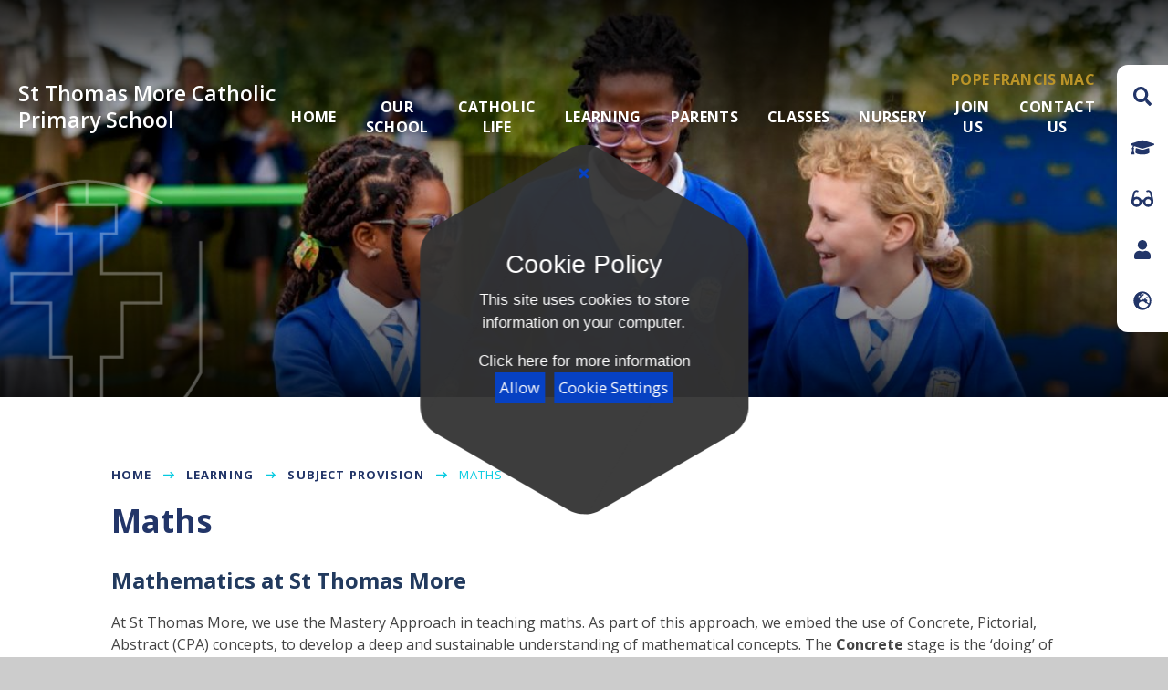

--- FILE ---
content_type: text/html
request_url: https://www.st-thomas-more.oxon.sch.uk/page/?title=Maths&pid=79
body_size: 64317
content:

<!DOCTYPE html>
<!--[if IE 7]><html class="no-ios no-js lte-ie9 lte-ie8 lte-ie7" lang="en" xml:lang="en"><![endif]-->
<!--[if IE 8]><html class="no-ios no-js lte-ie9 lte-ie8"  lang="en" xml:lang="en"><![endif]-->
<!--[if IE 9]><html class="no-ios no-js lte-ie9"  lang="en" xml:lang="en"><![endif]-->
<!--[if !IE]><!--> <html class="no-ios no-js"  lang="en" xml:lang="en"><!--<![endif]-->
	<head>
		<meta http-equiv="X-UA-Compatible" content="IE=edge" />
		<meta http-equiv="content-type" content="text/html; charset=utf-8"/>
		
		<link rel="canonical" href="https://www.st-thomas-more.oxon.sch.uk/page/?title=Maths&amp;pid=79">
		<script>window.FontAwesomeConfig = {showMissingIcons: false};</script><link rel="stylesheet" media="screen" href="/_includes/font-awesome/5.7.1/css/fa-web-font.css?cache=251103">
<script defer src="/_includes/font-awesome/5.7.1/js/fontawesome-all.min.js?cache=251103"></script>
<script defer src="/_includes/font-awesome/5.7.1/js/fa-v4-shims.min.js?cache=251103"></script>

		<title>St Thomas More Catholic Primary School - Maths</title>
		
		<style type="text/css">
			:root {
				
				--col-pri: rgb(34, 34, 34);
				
				--col-sec: rgb(136, 136, 136);
				
			}
		</style>
		
<!--[if IE]>
<script>
console = {log:function(){return;}};
</script>
<![endif]-->

<script>
	var boolItemEditDisabled;
	var boolLanguageMode, boolLanguageEditOriginal;
	var boolViewingConnect;
	var boolConnectDashboard;
	var displayRegions = [];
	var intNewFileCount = 0;
	strItemType = "page";
	strSubItemType = "page";

	var featureSupport = {
		tagging: false,
		eventTagging: false
	};
	var boolLoggedIn = false;
boolAdminMode = false;
	var boolSuperUser = false;
strCookieBarStyle = 'overlay';
	intParentPageID = "77";
	intCurrentItemID = 79;
	var intCurrentCatID = "";
boolIsHomePage = false;
	boolItemEditDisabled = true;
	boolLanguageEditOriginal=true;
	strCurrentLanguage='en-gb';	strFileAttachmentsUploadLocation = 'bottom';	boolViewingConnect = false;	boolConnectDashboard = false;	var objEditorComponentList = {};

</script>

<script src="/admin/_includes/js/mutation_events.min.js?cache=251103"></script>
<script src="/admin/_includes/js/jquery/jquery.js?cache=251103"></script>
<script src="/admin/_includes/js/jquery/jquery.prefilter.js?cache=251103"></script>
<script src="/admin/_includes/js/jquery/jquery.query.js?cache=251103"></script>
<script src="/admin/_includes/js/jquery/js.cookie.js?cache=251103"></script>
<script src="/_includes/editor/template-javascript.asp?cache=251103"></script>
<script src="/admin/_includes/js/functions/minified/functions.login.new.asp?cache=251103"></script>

  <script>

  </script>
<link href="https://www.st-thomas-more.oxon.sch.uk/feeds/pages.asp?pid=79&lang=en" rel="alternate" type="application/rss+xml" title="St Thomas More Catholic Primary School - Maths - Page Updates"><link href="https://www.st-thomas-more.oxon.sch.uk/feeds/comments.asp?title=Maths&amp;item=page&amp;pid=79" rel="alternate" type="application/rss+xml" title="St Thomas More Catholic Primary School - Maths - Page Comments"><link rel="stylesheet" media="screen" href="/_site/css/main.css?cache=251103">
<link rel="stylesheet" media="screen" href="/_site/css/content.css?cache=251103">

	<link rel="stylesheet" href="/_site/css/print.css" type="text/css" media="print">
	<meta name="mobile-web-app-capable" content="yes">
	<meta name="apple-mobile-web-app-capable" content="yes">
	<meta name="viewport" content="width=device-width, initial-scale=1, minimum-scale=1, maximum-scale=1">
	<link rel="author" href="/humans.txt">
	<link rel="icon" href="/_site/images/favicons/favicon.ico">
	<link rel="apple-touch-icon" href="/_site/images/favicons/favicon.png">
	<link rel="preconnect" href="https://fonts.googleapis.com">
	<link rel="preconnect" href="https://fonts.gstatic.com" crossorigin>
	<link href="https://fonts.googleapis.com/css2?family=Open+Sans:ital,wght@0,400;0,600;0,700;1,400;1,600;1,700&display=swap" rel="stylesheet">

	<script type="text/javascript">
	var iOS = ( navigator.userAgent.match(/(iPad|iPhone|iPod)/g) ? true : false );
	if (iOS) { $('html').removeClass('no-ios').addClass('ios'); }
	</script><link rel="stylesheet" media="screen" href="/_includes/css/content-blocks.css?cache=251103">
<link rel="stylesheet" media="screen" href="/_includes/css/cookie-colour.asp?cache=251103">
<link rel="stylesheet" media="screen" href="/_includes/css/cookies.css?cache=251103">
<link rel="stylesheet" media="screen" href="/_includes/css/cookies.advanced.css?cache=251103">
<link rel="stylesheet" media="screen" href="/_includes/css/overlord.css?cache=251103">
<link rel="stylesheet" media="screen" href="/_includes/css/templates.css?cache=251103">
<link rel="stylesheet" media="screen" href="/_site/css/attachments.css?cache=251103">
<link rel="stylesheet" media="screen" href="/_site/css/templates.css?cache=251103">
<style>#print_me { display: none;}</style><script src="/admin/_includes/js/modernizr.js?cache=251103"></script>

        <meta property="og:site_name" content="St Thomas More Catholic Primary School" />
        <meta property="og:title" content="Maths" />
        <meta property="og:image" content="https://www.st-thomas-more.oxon.sch.uk/_site/images/design/thumbnail.jpg" />
        <meta property="og:type" content="website" />
        <meta property="twitter:card" content="summary" />
</head>


    <body>


<div id="print_me"></div>
<div class="mason mason--inner">

	<section class="access">
		<a class="access__anchor" name="header"></a>
		<a class="access__link" href="#content">Skip to content &darr;</a>
	</section>
	

	<header class="header" data-header="fixed flex">
		<section class="menu">
			<button class="reset__button cover mobile__menu__bg" data-remove=".mason--menu"></button>
			<div class="menu__extras">
				<a title="Visit Pope Francis Mac" href="https://www.popefrancisacademy.com/" target="_blank" class="reset__a menu__trust__link f__uppercase fs__20 fw__700">Pope Francis MAC</a>
			</div>
			<nav class="menu__sidebar">
				<ul class="menu__list reset__ul"><li class="menu__list__item menu__list__item--page_1 f__16 fs__20 fw__700 f__uppercase"><a class="menu__list__item__link reset__a block" id="page_1" href="/"><span>Home</span></a><button aria-hidden="true" title="View pages within Home" class="menu__list__item__button reset__button" data-tab=".menu__list__item--page_1--expand"><span><i class="menu__list__item__button__icon fa fa-long-arrow-down"></i></span></button></li><li class="menu__list__item menu__list__item--page_6 menu__list__item--subitems f__16 fs__20 fw__700 f__uppercase"><a class="menu__list__item__link reset__a block" id="page_6" href="/page/?title=Our+School&amp;pid=6"><span>Our School</span></a><button aria-hidden="true" title="View pages within Our School" class="menu__list__item__button reset__button" data-tab=".menu__list__item--page_6--expand"><span><i class="menu__list__item__button__icon fa fa-long-arrow-down"></i></span></button><ul class="menu__list__item__sub"><li class="menu__list__item menu__list__item--page_22 f__16 fs__20 fw__700 f__uppercase"><a class="menu__list__item__link reset__a block" id="page_22" href="/page/?title=Ethos%2C+Vision+and+Values&amp;pid=22"><span>Ethos, Vision and Values</span></a><button aria-hidden="true" title="View pages within Ethos, Vision and Values" class="menu__list__item__button reset__button" data-tab=".menu__list__item--page_22--expand"><span><i class="menu__list__item__button__icon fa fa-long-arrow-down"></i></span></button></li><li class="menu__list__item menu__list__item--page_171 f__16 fs__20 fw__700 f__uppercase"><a class="menu__list__item__link reset__a block" id="page_171" href="/page/?title=Welcome+Video&amp;pid=171"><span>Welcome Video</span></a><button aria-hidden="true" title="View pages within Welcome Video" class="menu__list__item__button reset__button" data-tab=".menu__list__item--page_171--expand"><span><i class="menu__list__item__button__icon fa fa-long-arrow-down"></i></span></button></li><li class="menu__list__item menu__list__item--page_65 f__16 fs__20 fw__700 f__uppercase"><a class="menu__list__item__link reset__a block" id="page_65" href="/page/?title=Meet+Our+Staff&amp;pid=65"><span>Meet Our Staff</span></a><button aria-hidden="true" title="View pages within Meet Our Staff" class="menu__list__item__button reset__button" data-tab=".menu__list__item--page_65--expand"><span><i class="menu__list__item__button__icon fa fa-long-arrow-down"></i></span></button></li><li class="menu__list__item menu__list__item--page_100 f__16 fs__20 fw__700 f__uppercase"><a class="menu__list__item__link reset__a block" id="page_100" href="/page/?title=School+Performance&amp;pid=100"><span>School Performance</span></a><button aria-hidden="true" title="View pages within School Performance" class="menu__list__item__button reset__button" data-tab=".menu__list__item--page_100--expand"><span><i class="menu__list__item__button__icon fa fa-long-arrow-down"></i></span></button></li><li class="menu__list__item menu__list__item--page_18 f__16 fs__20 fw__700 f__uppercase"><a class="menu__list__item__link reset__a block" id="page_18" href="/page/?title=Safeguarding&amp;pid=18"><span>Safeguarding</span></a><button aria-hidden="true" title="View pages within Safeguarding" class="menu__list__item__button reset__button" data-tab=".menu__list__item--page_18--expand"><span><i class="menu__list__item__button__icon fa fa-long-arrow-down"></i></span></button></li><li class="menu__list__item menu__list__item--page_101 f__16 fs__20 fw__700 f__uppercase"><a class="menu__list__item__link reset__a block" id="page_101" href="/page/?title=Key+Documents+%26amp%3B+Information&amp;pid=101"><span>Key Documents &amp; Information</span></a><button aria-hidden="true" title="View pages within Key Documents &amp; Information" class="menu__list__item__button reset__button" data-tab=".menu__list__item--page_101--expand"><span><i class="menu__list__item__button__icon fa fa-long-arrow-down"></i></span></button></li><li class="menu__list__item menu__list__item--page_15 f__16 fs__20 fw__700 f__uppercase"><a class="menu__list__item__link reset__a block" id="page_15" href="/page/?title=Governors&amp;pid=15"><span>Governors</span></a><button aria-hidden="true" title="View pages within Governors" class="menu__list__item__button reset__button" data-tab=".menu__list__item--page_15--expand"><span><i class="menu__list__item__button__icon fa fa-long-arrow-down"></i></span></button></li><li class="menu__list__item menu__list__item--page_72 f__16 fs__20 fw__700 f__uppercase"><a class="menu__list__item__link reset__a block" id="page_72" href="/page/?title=SEND+%26amp%3B+Inclusion&amp;pid=72"><span>SEND &amp; Inclusion</span></a><button aria-hidden="true" title="View pages within SEND &amp; Inclusion" class="menu__list__item__button reset__button" data-tab=".menu__list__item--page_72--expand"><span><i class="menu__list__item__button__icon fa fa-long-arrow-down"></i></span></button></li><li class="menu__list__item menu__list__item--photo_gallery_1 f__16 fs__20 fw__700 f__uppercase"><a class="menu__list__item__link reset__a block" id="photo_gallery_1" href="/gallery/?pid=6&amp;gcatid=1"><span>School Gallery</span></a><button aria-hidden="true" title="View pages within School Gallery" class="menu__list__item__button reset__button" data-tab=".menu__list__item--photo_gallery_1--expand"><span><i class="menu__list__item__button__icon fa fa-long-arrow-down"></i></span></button></li></ul></li><li class="menu__list__item menu__list__item--page_7 menu__list__item--subitems f__16 fs__20 fw__700 f__uppercase"><a class="menu__list__item__link reset__a block" id="page_7" href="/page/?title=Catholic+Life&amp;pid=7"><span>Catholic Life</span></a><button aria-hidden="true" title="View pages within Catholic Life" class="menu__list__item__button reset__button" data-tab=".menu__list__item--page_7--expand"><span><i class="menu__list__item__button__icon fa fa-long-arrow-down"></i></span></button><ul class="menu__list__item__sub"><li class="menu__list__item menu__list__item--page_60 f__16 fs__20 fw__700 f__uppercase"><a class="menu__list__item__link reset__a block" id="page_60" href="/page/?title=Our+Parish&amp;pid=60"><span>Our Parish</span></a><button aria-hidden="true" title="View pages within Our Parish" class="menu__list__item__button reset__button" data-tab=".menu__list__item--page_60--expand"><span><i class="menu__list__item__button__icon fa fa-long-arrow-down"></i></span></button></li><li class="menu__list__item menu__list__item--page_149 f__16 fs__20 fw__700 f__uppercase"><a class="menu__list__item__link reset__a block" id="page_149" href="/page/?title=Catholic+Social+Teaching&amp;pid=149"><span>Catholic Social Teaching</span></a><button aria-hidden="true" title="View pages within Catholic Social Teaching" class="menu__list__item__button reset__button" data-tab=".menu__list__item--page_149--expand"><span><i class="menu__list__item__button__icon fa fa-long-arrow-down"></i></span></button></li><li class="menu__list__item menu__list__item--page_174 f__16 fs__20 fw__700 f__uppercase"><a class="menu__list__item__link reset__a block" id="page_174" href="/page/?title=Catholic+School+Inspection+Report&amp;pid=174"><span>Catholic School Inspection Report</span></a><button aria-hidden="true" title="View pages within Catholic School Inspection Report" class="menu__list__item__button reset__button" data-tab=".menu__list__item--page_174--expand"><span><i class="menu__list__item__button__icon fa fa-long-arrow-down"></i></span></button></li><li class="menu__list__item menu__list__item--page_150 f__16 fs__20 fw__700 f__uppercase"><a class="menu__list__item__link reset__a block" id="page_150" href="/page/?title=LiveSimply+Award&amp;pid=150"><span>LiveSimply Award</span></a><button aria-hidden="true" title="View pages within LiveSimply Award" class="menu__list__item__button reset__button" data-tab=".menu__list__item--page_150--expand"><span><i class="menu__list__item__button__icon fa fa-long-arrow-down"></i></span></button></li><li class="menu__list__item menu__list__item--page_102 f__16 fs__20 fw__700 f__uppercase"><a class="menu__list__item__link reset__a block" id="page_102" href="/page/?title=Charity+Work&amp;pid=102"><span>Charity Work</span></a><button aria-hidden="true" title="View pages within Charity Work" class="menu__list__item__button reset__button" data-tab=".menu__list__item--page_102--expand"><span><i class="menu__list__item__button__icon fa fa-long-arrow-down"></i></span></button></li><li class="menu__list__item menu__list__item--url_18 f__16 fs__20 fw__700 f__uppercase"><a class="menu__list__item__link reset__a block" id="url_18" href="https://www.birminghamdiocese.org.uk/bdes" target="_blank" rel="external"><span>Our Diocese</span></a><button aria-hidden="true" title="View pages within Our Diocese" class="menu__list__item__button reset__button" data-tab=".menu__list__item--url_18--expand"><span><i class="menu__list__item__button__icon fa fa-long-arrow-down"></i></span></button></li><li class="menu__list__item menu__list__item--page_152 f__16 fs__20 fw__700 f__uppercase"><a class="menu__list__item__link reset__a block" id="page_152" href="/page/?title=The+Jubilee+Year+%27Pilgrims+of+Hope%27&amp;pid=152"><span>The Jubilee Year 'Pilgrims of Hope'</span></a><button aria-hidden="true" title="View pages within The Jubilee Year 'Pilgrims of Hope'" class="menu__list__item__button reset__button" data-tab=".menu__list__item--page_152--expand"><span><i class="menu__list__item__button__icon fa fa-long-arrow-down"></i></span></button></li><li class="menu__list__item menu__list__item--page_61 f__16 fs__20 fw__700 f__uppercase"><a class="menu__list__item__link reset__a block" id="page_61" href="/page/?title=Liturgical+Year&amp;pid=61"><span>Liturgical Year</span></a><button aria-hidden="true" title="View pages within Liturgical Year" class="menu__list__item__button reset__button" data-tab=".menu__list__item--page_61--expand"><span><i class="menu__list__item__button__icon fa fa-long-arrow-down"></i></span></button></li><li class="menu__list__item menu__list__item--page_68 f__16 fs__20 fw__700 f__uppercase"><a class="menu__list__item__link reset__a block" id="page_68" href="/page/?title=Prayer+and+Liturgy+%28Collective+Worship%29&amp;pid=68"><span>Prayer and Liturgy (Collective Worship)</span></a><button aria-hidden="true" title="View pages within Prayer and Liturgy (Collective Worship)" class="menu__list__item__button reset__button" data-tab=".menu__list__item--page_68--expand"><span><i class="menu__list__item__button__icon fa fa-long-arrow-down"></i></span></button></li><li class="menu__list__item menu__list__item--page_173 f__16 fs__20 fw__700 f__uppercase"><a class="menu__list__item__link reset__a block" id="page_173" href="/page/?title=Praying+at+home&amp;pid=173"><span>Praying at home</span></a><button aria-hidden="true" title="View pages within Praying at home" class="menu__list__item__button reset__button" data-tab=".menu__list__item--page_173--expand"><span><i class="menu__list__item__button__icon fa fa-long-arrow-down"></i></span></button></li><li class="menu__list__item menu__list__item--page_63 f__16 fs__20 fw__700 f__uppercase"><a class="menu__list__item__link reset__a block" id="page_63" href="/page/?title=Preparing+for+the+Sacraments&amp;pid=63"><span>Preparing for the Sacraments</span></a><button aria-hidden="true" title="View pages within Preparing for the Sacraments" class="menu__list__item__button reset__button" data-tab=".menu__list__item--page_63--expand"><span><i class="menu__list__item__button__icon fa fa-long-arrow-down"></i></span></button></li><li class="menu__list__item menu__list__item--page_182 f__16 fs__20 fw__700 f__uppercase"><a class="menu__list__item__link reset__a block" id="page_182" href="/page/?title=Ten+Ten+%26amp%3B+The+Wednesday+Word&amp;pid=182"><span>Ten Ten &amp; The Wednesday Word</span></a><button aria-hidden="true" title="View pages within Ten Ten &amp; The Wednesday Word" class="menu__list__item__button reset__button" data-tab=".menu__list__item--page_182--expand"><span><i class="menu__list__item__button__icon fa fa-long-arrow-down"></i></span></button></li><li class="menu__list__item menu__list__item--page_181 f__16 fs__20 fw__700 f__uppercase"><a class="menu__list__item__link reset__a block" id="page_181" href="/page/?title=Our+School+Houses&amp;pid=181"><span>Our School Houses</span></a><button aria-hidden="true" title="View pages within Our School Houses" class="menu__list__item__button reset__button" data-tab=".menu__list__item--page_181--expand"><span><i class="menu__list__item__button__icon fa fa-long-arrow-down"></i></span></button></li></ul></li><li class="menu__list__item menu__list__item--page_8 menu__list__item--subitems menu__list__item--selected f__16 fs__20 fw__700 f__uppercase"><a class="menu__list__item__link reset__a block" id="page_8" href="/page/?title=Learning&amp;pid=8"><span>Learning</span></a><button aria-hidden="true" title="View pages within Learning" class="menu__list__item__button reset__button" data-tab=".menu__list__item--page_8--expand"><span><i class="menu__list__item__button__icon fa fa-long-arrow-down"></i></span></button><ul class="menu__list__item__sub"><li class="menu__list__item menu__list__item--url_5 f__16 fs__20 fw__700 f__uppercase"><a class="menu__list__item__link reset__a block" id="url_5" href="/page/?title=Curriculum&amp;pid=8" target="_blank" rel="external"><span>Curriculum Outline</span></a><button aria-hidden="true" title="View pages within Curriculum Outline" class="menu__list__item__button reset__button" data-tab=".menu__list__item--url_5--expand"><span><i class="menu__list__item__button__icon fa fa-long-arrow-down"></i></span></button></li><li class="menu__list__item menu__list__item--page_110 f__16 fs__20 fw__700 f__uppercase"><a class="menu__list__item__link reset__a block" id="page_110" href="/page/?title=Termly+Topic+Overviews&amp;pid=110"><span>Termly Topic Overviews</span></a><button aria-hidden="true" title="View pages within Termly Topic Overviews" class="menu__list__item__button reset__button" data-tab=".menu__list__item--page_110--expand"><span><i class="menu__list__item__button__icon fa fa-long-arrow-down"></i></span></button></li><li class="menu__list__item menu__list__item--page_77 menu__list__item--selected f__16 fs__20 fw__700 f__uppercase"><a class="menu__list__item__link reset__a block" id="page_77" href="/page/?title=Subject+Provision&amp;pid=77"><span>Subject Provision</span></a><button aria-hidden="true" title="View pages within Subject Provision" class="menu__list__item__button reset__button" data-tab=".menu__list__item--page_77--expand"><span><i class="menu__list__item__button__icon fa fa-long-arrow-down"></i></span></button></li><li class="menu__list__item menu__list__item--page_180 f__16 fs__20 fw__700 f__uppercase"><a class="menu__list__item__link reset__a block" id="page_180" href="/page/?title=English+as+an+addtional+language&amp;pid=180"><span>English as an addtional language</span></a><button aria-hidden="true" title="View pages within English as an addtional language" class="menu__list__item__button reset__button" data-tab=".menu__list__item--page_180--expand"><span><i class="menu__list__item__button__icon fa fa-long-arrow-down"></i></span></button></li><li class="menu__list__item menu__list__item--page_175 f__16 fs__20 fw__700 f__uppercase"><a class="menu__list__item__link reset__a block" id="page_175" href="/page/?title=Little+Wandle+Phonics&amp;pid=175"><span>Little Wandle Phonics</span></a><button aria-hidden="true" title="View pages within Little Wandle Phonics" class="menu__list__item__button reset__button" data-tab=".menu__list__item--page_175--expand"><span><i class="menu__list__item__button__icon fa fa-long-arrow-down"></i></span></button></li><li class="menu__list__item menu__list__item--page_138 f__16 fs__20 fw__700 f__uppercase"><a class="menu__list__item__link reset__a block" id="page_138" href="/page/?title=Teaching+British+Values&amp;pid=138"><span>Teaching British Values</span></a><button aria-hidden="true" title="View pages within Teaching British Values" class="menu__list__item__button reset__button" data-tab=".menu__list__item--page_138--expand"><span><i class="menu__list__item__button__icon fa fa-long-arrow-down"></i></span></button></li><li class="menu__list__item menu__list__item--page_177 f__16 fs__20 fw__700 f__uppercase"><a class="menu__list__item__link reset__a block" id="page_177" href="/page/?title=Trips+%26amp%3B+Experiences&amp;pid=177"><span>Trips &amp; Experiences</span></a><button aria-hidden="true" title="View pages within Trips &amp; Experiences" class="menu__list__item__button reset__button" data-tab=".menu__list__item--page_177--expand"><span><i class="menu__list__item__button__icon fa fa-long-arrow-down"></i></span></button></li><li class="menu__list__item menu__list__item--page_176 f__16 fs__20 fw__700 f__uppercase"><a class="menu__list__item__link reset__a block" id="page_176" href="/page/?title=Zones+of+Regulation&amp;pid=176"><span>Zones of Regulation</span></a><button aria-hidden="true" title="View pages within Zones of Regulation" class="menu__list__item__button reset__button" data-tab=".menu__list__item--page_176--expand"><span><i class="menu__list__item__button__icon fa fa-long-arrow-down"></i></span></button></li></ul></li><li class="menu__list__item menu__list__item--page_9 menu__list__item--subitems f__16 fs__20 fw__700 f__uppercase"><a class="menu__list__item__link reset__a block" id="page_9" href="/page/?title=Parents&amp;pid=9"><span>Parents</span></a><button aria-hidden="true" title="View pages within Parents" class="menu__list__item__button reset__button" data-tab=".menu__list__item--page_9--expand"><span><i class="menu__list__item__button__icon fa fa-long-arrow-down"></i></span></button><ul class="menu__list__item__sub"><li class="menu__list__item menu__list__item--page_109 f__16 fs__20 fw__700 f__uppercase"><a class="menu__list__item__link reset__a block" id="page_109" href="/page/?title=The+School+Day&amp;pid=109"><span>The School Day</span></a><button aria-hidden="true" title="View pages within The School Day" class="menu__list__item__button reset__button" data-tab=".menu__list__item--page_109--expand"><span><i class="menu__list__item__button__icon fa fa-long-arrow-down"></i></span></button></li><li class="menu__list__item menu__list__item--page_131 f__16 fs__20 fw__700 f__uppercase"><a class="menu__list__item__link reset__a block" id="page_131" href="/page/?title=Parent+Hub+Communication&amp;pid=131"><span>Parent Hub Communication</span></a><button aria-hidden="true" title="View pages within Parent Hub Communication" class="menu__list__item__button reset__button" data-tab=".menu__list__item--page_131--expand"><span><i class="menu__list__item__button__icon fa fa-long-arrow-down"></i></span></button></li><li class="menu__list__item menu__list__item--page_125 f__16 fs__20 fw__700 f__uppercase"><a class="menu__list__item__link reset__a block" id="page_125" href="/page/?title=Visiting+St%2E+Thomas+More&amp;pid=125"><span>Visiting St. Thomas More</span></a><button aria-hidden="true" title="View pages within Visiting St. Thomas More" class="menu__list__item__button reset__button" data-tab=".menu__list__item--page_125--expand"><span><i class="menu__list__item__button__icon fa fa-long-arrow-down"></i></span></button></li><li class="menu__list__item menu__list__item--page_124 f__16 fs__20 fw__700 f__uppercase"><a class="menu__list__item__link reset__a block" id="page_124" href="/page/?title=School+Dinners&amp;pid=124"><span>School Dinners</span></a><button aria-hidden="true" title="View pages within School Dinners" class="menu__list__item__button reset__button" data-tab=".menu__list__item--page_124--expand"><span><i class="menu__list__item__button__icon fa fa-long-arrow-down"></i></span></button></li><li class="menu__list__item menu__list__item--page_132 f__16 fs__20 fw__700 f__uppercase"><a class="menu__list__item__link reset__a block" id="page_132" href="/page/?title=Wraparound+Care&amp;pid=132"><span>Wraparound Care</span></a><button aria-hidden="true" title="View pages within Wraparound Care" class="menu__list__item__button reset__button" data-tab=".menu__list__item--page_132--expand"><span><i class="menu__list__item__button__icon fa fa-long-arrow-down"></i></span></button></li><li class="menu__list__item menu__list__item--page_69 f__16 fs__20 fw__700 f__uppercase"><a class="menu__list__item__link reset__a block" id="page_69" href="/page/?title=Extra+Curricular+Activities&amp;pid=69"><span>Extra Curricular Activities</span></a><button aria-hidden="true" title="View pages within Extra Curricular Activities" class="menu__list__item__button reset__button" data-tab=".menu__list__item--page_69--expand"><span><i class="menu__list__item__button__icon fa fa-long-arrow-down"></i></span></button></li><li class="menu__list__item menu__list__item--page_55 f__16 fs__20 fw__700 f__uppercase"><a class="menu__list__item__link reset__a block" id="page_55" href="/page/?title=Term+Dates&amp;pid=55"><span>Term Dates</span></a><button aria-hidden="true" title="View pages within Term Dates" class="menu__list__item__button reset__button" data-tab=".menu__list__item--page_55--expand"><span><i class="menu__list__item__button__icon fa fa-long-arrow-down"></i></span></button></li><li class="menu__list__item menu__list__item--page_51 f__16 fs__20 fw__700 f__uppercase"><a class="menu__list__item__link reset__a block" id="page_51" href="/page/?title=PTFA&amp;pid=51"><span>PTFA</span></a><button aria-hidden="true" title="View pages within PTFA" class="menu__list__item__button reset__button" data-tab=".menu__list__item--page_51--expand"><span><i class="menu__list__item__button__icon fa fa-long-arrow-down"></i></span></button></li><li class="menu__list__item menu__list__item--page_183 f__16 fs__20 fw__700 f__uppercase"><a class="menu__list__item__link reset__a block" id="page_183" href="/page/?title=Arbor&amp;pid=183"><span>Arbor</span></a><button aria-hidden="true" title="View pages within Arbor" class="menu__list__item__button reset__button" data-tab=".menu__list__item--page_183--expand"><span><i class="menu__list__item__button__icon fa fa-long-arrow-down"></i></span></button></li><li class="menu__list__item menu__list__item--page_56 f__16 fs__20 fw__700 f__uppercase"><a class="menu__list__item__link reset__a block" id="page_56" href="/page/?title=Uniform+%26amp%3B+PE+Kit&amp;pid=56"><span>Uniform &amp; PE Kit</span></a><button aria-hidden="true" title="View pages within Uniform &amp; PE Kit" class="menu__list__item__button reset__button" data-tab=".menu__list__item--page_56--expand"><span><i class="menu__list__item__button__icon fa fa-long-arrow-down"></i></span></button></li><li class="menu__list__item menu__list__item--page_42 f__16 fs__20 fw__700 f__uppercase"><a class="menu__list__item__link reset__a block" id="page_42" href="/page/?title=Online+Safety&amp;pid=42"><span>Online Safety</span></a><button aria-hidden="true" title="View pages within Online Safety" class="menu__list__item__button reset__button" data-tab=".menu__list__item--page_42--expand"><span><i class="menu__list__item__button__icon fa fa-long-arrow-down"></i></span></button></li><li class="menu__list__item menu__list__item--page_70 f__16 fs__20 fw__700 f__uppercase"><a class="menu__list__item__link reset__a block" id="page_70" href="/page/?title=Wellbeing&amp;pid=70"><span>Wellbeing</span></a><button aria-hidden="true" title="View pages within Wellbeing" class="menu__list__item__button reset__button" data-tab=".menu__list__item--page_70--expand"><span><i class="menu__list__item__button__icon fa fa-long-arrow-down"></i></span></button></li><li class="menu__list__item menu__list__item--page_136 f__16 fs__20 fw__700 f__uppercase"><a class="menu__list__item__link reset__a block" id="page_136" href="/page/?title=Contact+local+and+emergency+services&amp;pid=136"><span>Contact local and emergency services</span></a><button aria-hidden="true" title="View pages within Contact local and emergency services" class="menu__list__item__button reset__button" data-tab=".menu__list__item--page_136--expand"><span><i class="menu__list__item__button__icon fa fa-long-arrow-down"></i></span></button></li><li class="menu__list__item menu__list__item--page_135 f__16 fs__20 fw__700 f__uppercase"><a class="menu__list__item__link reset__a block" id="page_135" href="/page/?title=FAQ%27s&amp;pid=135"><span>FAQ's</span></a><button aria-hidden="true" title="View pages within FAQ's" class="menu__list__item__button reset__button" data-tab=".menu__list__item--page_135--expand"><span><i class="menu__list__item__button__icon fa fa-long-arrow-down"></i></span></button></li><li class="menu__list__item menu__list__item--url_17 f__16 fs__20 fw__700 f__uppercase"><a class="menu__list__item__link reset__a block" id="url_17" href="/calendar/?calid=4&amp;pid=9&amp;viewid=17"><span>School Calendar</span></a><button aria-hidden="true" title="View pages within School Calendar" class="menu__list__item__button reset__button" data-tab=".menu__list__item--url_17--expand"><span><i class="menu__list__item__button__icon fa fa-long-arrow-down"></i></span></button></li><li class="menu__list__item menu__list__item--news_category_17 f__16 fs__20 fw__700 f__uppercase"><a class="menu__list__item__link reset__a block" id="news_category_17" href="/news/?pid=9&amp;nid=17"><span>Latest News</span></a><button aria-hidden="true" title="View pages within Latest News" class="menu__list__item__button reset__button" data-tab=".menu__list__item--news_category_17--expand"><span><i class="menu__list__item__button__icon fa fa-long-arrow-down"></i></span></button></li></ul></li><li class="menu__list__item menu__list__item--page_158 menu__list__item--subitems f__16 fs__20 fw__700 f__uppercase"><a class="menu__list__item__link reset__a block" id="page_158" href="/page/?title=Classes&amp;pid=158"><span>Classes</span></a><button aria-hidden="true" title="View pages within Classes" class="menu__list__item__button reset__button" data-tab=".menu__list__item--page_158--expand"><span><i class="menu__list__item__button__icon fa fa-long-arrow-down"></i></span></button><ul class="menu__list__item__sub"><li class="menu__list__item menu__list__item--page_159 f__16 fs__20 fw__700 f__uppercase"><a class="menu__list__item__link reset__a block" id="page_159" href="/page/?title=Reception&amp;pid=159"><span>Reception</span></a><button aria-hidden="true" title="View pages within Reception" class="menu__list__item__button reset__button" data-tab=".menu__list__item--page_159--expand"><span><i class="menu__list__item__button__icon fa fa-long-arrow-down"></i></span></button></li><li class="menu__list__item menu__list__item--page_160 f__16 fs__20 fw__700 f__uppercase"><a class="menu__list__item__link reset__a block" id="page_160" href="/page/?title=Year+1&amp;pid=160"><span>Year 1</span></a><button aria-hidden="true" title="View pages within Year 1" class="menu__list__item__button reset__button" data-tab=".menu__list__item--page_160--expand"><span><i class="menu__list__item__button__icon fa fa-long-arrow-down"></i></span></button></li><li class="menu__list__item menu__list__item--page_161 f__16 fs__20 fw__700 f__uppercase"><a class="menu__list__item__link reset__a block" id="page_161" href="/page/?title=Year+2&amp;pid=161"><span>Year 2</span></a><button aria-hidden="true" title="View pages within Year 2" class="menu__list__item__button reset__button" data-tab=".menu__list__item--page_161--expand"><span><i class="menu__list__item__button__icon fa fa-long-arrow-down"></i></span></button></li><li class="menu__list__item menu__list__item--page_162 f__16 fs__20 fw__700 f__uppercase"><a class="menu__list__item__link reset__a block" id="page_162" href="/page/?title=Year+3&amp;pid=162"><span>Year 3</span></a><button aria-hidden="true" title="View pages within Year 3" class="menu__list__item__button reset__button" data-tab=".menu__list__item--page_162--expand"><span><i class="menu__list__item__button__icon fa fa-long-arrow-down"></i></span></button></li><li class="menu__list__item menu__list__item--page_163 f__16 fs__20 fw__700 f__uppercase"><a class="menu__list__item__link reset__a block" id="page_163" href="/page/?title=Year+4&amp;pid=163"><span>Year 4</span></a><button aria-hidden="true" title="View pages within Year 4" class="menu__list__item__button reset__button" data-tab=".menu__list__item--page_163--expand"><span><i class="menu__list__item__button__icon fa fa-long-arrow-down"></i></span></button></li><li class="menu__list__item menu__list__item--page_164 f__16 fs__20 fw__700 f__uppercase"><a class="menu__list__item__link reset__a block" id="page_164" href="/page/?title=Year+5&amp;pid=164"><span>Year 5</span></a><button aria-hidden="true" title="View pages within Year 5" class="menu__list__item__button reset__button" data-tab=".menu__list__item--page_164--expand"><span><i class="menu__list__item__button__icon fa fa-long-arrow-down"></i></span></button></li><li class="menu__list__item menu__list__item--page_165 f__16 fs__20 fw__700 f__uppercase"><a class="menu__list__item__link reset__a block" id="page_165" href="/page/?title=Year+6&amp;pid=165"><span>Year 6</span></a><button aria-hidden="true" title="View pages within Year 6" class="menu__list__item__button reset__button" data-tab=".menu__list__item--page_165--expand"><span><i class="menu__list__item__button__icon fa fa-long-arrow-down"></i></span></button></li></ul></li><li class="menu__list__item menu__list__item--page_93 menu__list__item--subitems f__16 fs__20 fw__700 f__uppercase"><a class="menu__list__item__link reset__a block" id="page_93" href="/page/?title=Nursery&amp;pid=93"><span>Nursery</span></a><button aria-hidden="true" title="View pages within Nursery" class="menu__list__item__button reset__button" data-tab=".menu__list__item--page_93--expand"><span><i class="menu__list__item__button__icon fa fa-long-arrow-down"></i></span></button><ul class="menu__list__item__sub"><li class="menu__list__item menu__list__item--page_126 f__16 fs__20 fw__700 f__uppercase"><a class="menu__list__item__link reset__a block" id="page_126" href="/page/?title=Visiting+our+Nursery+and+Admissions&amp;pid=126"><span>Visiting our Nursery and Admissions</span></a><button aria-hidden="true" title="View pages within Visiting our Nursery and Admissions" class="menu__list__item__button reset__button" data-tab=".menu__list__item--page_126--expand"><span><i class="menu__list__item__button__icon fa fa-long-arrow-down"></i></span></button></li><li class="menu__list__item menu__list__item--page_167 f__16 fs__20 fw__700 f__uppercase"><a class="menu__list__item__link reset__a block" id="page_167" href="/page/?title=Fees%2C+Funding+%26amp%3B+Sessions&amp;pid=167"><span>Fees, Funding &amp; Sessions</span></a><button aria-hidden="true" title="View pages within Fees, Funding &amp; Sessions" class="menu__list__item__button reset__button" data-tab=".menu__list__item--page_167--expand"><span><i class="menu__list__item__button__icon fa fa-long-arrow-down"></i></span></button></li><li class="menu__list__item menu__list__item--page_166 f__16 fs__20 fw__700 f__uppercase"><a class="menu__list__item__link reset__a block" id="page_166" href="/page/?title=Registration&amp;pid=166"><span>Registration</span></a><button aria-hidden="true" title="View pages within Registration" class="menu__list__item__button reset__button" data-tab=".menu__list__item--page_166--expand"><span><i class="menu__list__item__button__icon fa fa-long-arrow-down"></i></span></button></li><li class="menu__list__item menu__list__item--page_97 f__16 fs__20 fw__700 f__uppercase"><a class="menu__list__item__link reset__a block" id="page_97" href="/page/?title=Nursery+Curriculum&amp;pid=97"><span>Nursery Curriculum</span></a><button aria-hidden="true" title="View pages within Nursery Curriculum" class="menu__list__item__button reset__button" data-tab=".menu__list__item--page_97--expand"><span><i class="menu__list__item__button__icon fa fa-long-arrow-down"></i></span></button></li><li class="menu__list__item menu__list__item--page_99 f__16 fs__20 fw__700 f__uppercase"><a class="menu__list__item__link reset__a block" id="page_99" href="/page/?title=Nursery+School+Day&amp;pid=99"><span>Nursery School Day</span></a><button aria-hidden="true" title="View pages within Nursery School Day" class="menu__list__item__button reset__button" data-tab=".menu__list__item--page_99--expand"><span><i class="menu__list__item__button__icon fa fa-long-arrow-down"></i></span></button></li><li class="menu__list__item menu__list__item--photo_gallery_2 f__16 fs__20 fw__700 f__uppercase"><a class="menu__list__item__link reset__a block" id="photo_gallery_2" href="/gallery/?pid=93&amp;gcatid=2"><span>Nursery Gallery</span></a><button aria-hidden="true" title="View pages within Nursery Gallery" class="menu__list__item__button reset__button" data-tab=".menu__list__item--photo_gallery_2--expand"><span><i class="menu__list__item__button__icon fa fa-long-arrow-down"></i></span></button></li></ul></li><li class="menu__list__item menu__list__item--page_2 menu__list__item--subitems f__16 fs__20 fw__700 f__uppercase"><a class="menu__list__item__link reset__a block" id="page_2" href="/contact-us"><span>Join us</span></a><button aria-hidden="true" title="View pages within Join us" class="menu__list__item__button reset__button" data-tab=".menu__list__item--page_2--expand"><span><i class="menu__list__item__button__icon fa fa-long-arrow-down"></i></span></button><ul class="menu__list__item__sub"><li class="menu__list__item menu__list__item--page_57 f__16 fs__20 fw__700 f__uppercase"><a class="menu__list__item__link reset__a block" id="page_57" href="/page/?title=Vacancies&amp;pid=57"><span>Vacancies</span></a><button aria-hidden="true" title="View pages within Vacancies" class="menu__list__item__button reset__button" data-tab=".menu__list__item--page_57--expand"><span><i class="menu__list__item__button__icon fa fa-long-arrow-down"></i></span></button></li><li class="menu__list__item menu__list__item--page_129 f__16 fs__20 fw__700 f__uppercase"><a class="menu__list__item__link reset__a block" id="page_129" href="/page/?title=Admissions&amp;pid=129"><span>Admissions</span></a><button aria-hidden="true" title="View pages within Admissions" class="menu__list__item__button reset__button" data-tab=".menu__list__item--page_129--expand"><span><i class="menu__list__item__button__icon fa fa-long-arrow-down"></i></span></button></li></ul></li><li class="menu__list__item menu__list__item--page_143 f__16 fs__20 fw__700 f__uppercase"><a class="menu__list__item__link reset__a block" id="page_143" href="/page/?title=Contact+us&amp;pid=143"><span>Contact us</span></a><button aria-hidden="true" title="View pages within Contact us" class="menu__list__item__button reset__button" data-tab=".menu__list__item--page_143--expand"><span><i class="menu__list__item__button__icon fa fa-long-arrow-down"></i></span></button></li></ul>
			</nav>
		</section>
		<div class="header__extras">
			<button class="menu__btn reset__button bg__pri block fw__700 f__uppercase col__white" data-toggle=".mason--menu">	
				<div class="menu__btn__text cover"><span class="container"></span></div>
			</button>
		</div>
		<div class="header__container">
			<div class="header__logo inline">
				<a href="/" class="header__logo__img block"><img src="/_site/images/design/logo.png" class="block" alt="St Thomas More Catholic Primary School" /></a>
				<h1 class="header__logo__title fw__600 col__white"><span class="lead"></span>St Thomas More Catholic<br>Primary School<span class="end col__sec"></span></h1>	
			</div>
			
		</div>
	</header>
	
	<section class="hero parent hero--content--hide">
		
		<div class="hero__slideshow cover parent" data-parallax="top" data-watch=".hero" data-multiplier=".3">
			<div class="hero__slideshow__item cover"><div class="hero__slideshow__item__image" data-img="/_site/data/files/images/slideshow/03DAD8FAA043362478DFED489933E921.jpg"></div></div><div class="hero__slideshow__item cover"><div class="hero__slideshow__item__image" data-img="/_site/data/files/images/slideshow/A2625DCBDB2667DDFD4862DDC472D980.jpg"></div></div><div class="hero__slideshow__item cover"><div class="hero__slideshow__item__image" data-img="/_site/data/files/images/slideshow/BE5CC51CF252676E753AEB27FDA3E55E.jpg"></div></div><div class="hero__slideshow__item cover"><div class="hero__slideshow__item__image" data-img="/_site/data/files/images/slideshow/E5DB50E700AFEA87877CC7239BA2516C.jpg"></div></div>
		</div>
		<div class="hero__watermark watermark--trust">
			<div class="cover" data-parallax="top" data-watch=".hero">
				<svg class="block cover" xmlns="http://www.w3.org/2000/svg" viewBox="0 0 312.22 393.07"><path fill="none" stroke="#fff" stroke-width="4" d="M258.79 31.22c-15.01-4.57-22.23-9.45-35.05-14.85-14.6-6.14-36.8-13.12-67.62-14.38-30.82 1.26-53.03 8.23-67.62 14.38-12.82 5.4-20.04 10.27-35.05 14.85-16.66 5.02-34.07 7.12-51.44 6.19v223.08c10.7 20.66 24.29 39.69 40.35 56.52 20.45 21.39 39.84 33.78 56.87 44.5 18.09 11.41 37.13 21.24 56.9 29.4 19.77-8.16 38.81-17.99 56.9-29.4 17.02-10.73 36.42-23.12 56.87-44.5 16.06-16.83 29.64-35.86 40.35-56.52V37.41c-17.37.93-34.78-1.16-51.44-6.19Zm-1.86 135.25h-52.78v72.99h-27.63v74.63H135.7v-74.64h-27.63v-72.98H55.3v-39.59h80.41v-53.6h-19.79V33.7h80.41v39.58h-19.79v53.6h80.41v39.59Z"/><path fill="none" stroke="#fff" stroke-width="4" d="M135.7 126.89v-53.6h-19.79V33.7h40.78V2.03c-.19 0-.38-.02-.58-.03-30.82 1.26-53.03 8.23-67.62 14.38-12.82 5.4-20.04 10.27-35.05 14.85C36.78 36.25 19.37 38.35 2 37.42v129.05h53.3v-39.59h80.4Z"/></svg>
			</div>
		</div>
		
		<div class="icon__links">
			
			<ul class="reset__ul icon__list">
				<li class="icon__item">
					<div class="icon__item__link reset__a block">
						<span><form method="post" action="/search/default.asp?pid=0" class="menu__extras__form block">
							<button class="menu__extras__submit reset__button" type="submit" name="Search"><i class="fas fa-search"></i></button>
							<input class="menu__extras__input f__uppercase fw__700 f__13 fs__20 col__white" type="text" name="searchValue" title="search" placeholder="Search Site..."></input>
						</form></span><i class="fas fa-search"></i>
					</div>
				</li>
				<li class="icon__item"><a href="https://www.st-thomas-more.oxon.sch.uk/page/?title=School+Performance&pid=100" class="icon__item__link reset__a block" target="_self"><span class="f__uppercase fw__700 f__13 fs__20 col__white">School Performance</span><i class="fas fa-graduation-cap"></i></a></li><li class="icon__item"><a href="https://www.st-thomas-more.oxon.sch.uk/page/?title=Key+Documents+%26amp%3B+Information&pid=101" class="icon__item__link reset__a block" target="_self"><span class="f__uppercase fw__700 f__13 fs__20 col__white">Polices</span><i class="fas fa-glasses-alt"></i></a></li><li class="icon__item"><a href="/page/?title=School+Dinners&pid=124" class="icon__item__link reset__a block" target="_blank"><span class="f__uppercase fw__700 f__13 fs__20 col__white">School Dinners</span><i class="fas fa-user"></i></a></li><li class="icon__item"><a href="https://www.pfmac.org.uk/sustainability" class="icon__item__link reset__a block" target="_blank"><span class="f__uppercase fw__700 f__13 fs__20 col__white">Sustainability</span><i class="fas fa-globe-europe"></i></a></li>
			</ul>
		</div>
	</section>
	
	
	<main class="main container main--full main--curved" id="scrolldown">
		
		<div class="main__flex">
			<div class="content content--page">
				<div class="breadcrumbs">
					<ul class="content__path"><li class="content__path__item content__path__item--page_1 inline f__uppercase fw__700 f__13 col__pri fs__90"><a class="content__path__item__link reset__a" id="page_1" href="/">Home</a><span class="content__path__item__sep col__sec"><i class="far fa-long-arrow-right"></i></span></li><li class="content__path__item content__path__item--page_8 content__path__item--selected inline f__uppercase fw__700 f__13 col__pri fs__90"><a class="content__path__item__link reset__a" id="page_8" href="/page/?title=Learning&amp;pid=8">Learning</a><span class="content__path__item__sep col__sec"><i class="far fa-long-arrow-right"></i></span></li><li class="content__path__item content__path__item--page_77 content__path__item--selected inline f__uppercase fw__700 f__13 col__pri fs__90"><a class="content__path__item__link reset__a" id="page_77" href="/page/?title=Subject+Provision&amp;pid=77">Subject Provision</a><span class="content__path__item__sep col__sec"><i class="far fa-long-arrow-right"></i></span></li><li class="content__path__item content__path__item--page_79 content__path__item--selected content__path__item--final inline f__uppercase fw__700 f__13 col__pri fs__90"><a class="content__path__item__link reset__a" id="page_79" href="/page/?title=Maths&amp;pid=79">Maths</a><span class="content__path__item__sep col__sec"><i class="far fa-long-arrow-right"></i></span></li></ul>
				</div>				
				<h1 class="content__title" id="itemTitle">Maths</h1>
				<a class="content__anchor" name="content"></a>
				<div class="content__region"><h4>Mathematics at St Thomas More</h4>

<p>At St Thomas More, we use the Mastery Approach in teaching maths. As part of this approach, we embed the use of Concrete, Pictorial, Abstract (CPA) concepts, to develop a deep and sustainable understanding of mathematical concepts. The <strong>Concrete</strong> stage is the &lsquo;doing&rsquo; of maths, which often involves the use of concrete objects to model problems. Once this is secure, we progress to the &lsquo;seeing&rsquo; stage &ndash; <strong>Pictorial</strong>. This is when visual representations of concrete objects are used to model problems. This stage encourages children to make a mental connection between the physical object they just handled and the abstract pictures, diagrams or models that represent the objects from the problem. The final stage, <strong>Abstract</strong>, is the &lsquo;symbolic&rsquo; stage, where children use abstract symbols to model problems. Although CPA is presented here as three distinct stages, we will often go back and forth between each stage to reinforce concepts.</p>

<p>Mathematics teaching is wherever possible linked to real-life situations so that children quickly see relevance and the way in which mathematics skills are essential to our daily lives. Wherever possible, practical hands on activities are used to help children with their understanding of the more abstract signs and symbols which go with the subject. Our children follow the National Curriculum for Mathematics requirements in their daily Mathematics lessons and also have daily maths skills sessions following the concepts of Big Maths &ndash; Counting, Learn It&rsquo;s, It&rsquo;s Nothing New and Calculation (CLIC). This programme reinforces basic number facts, applies existing knowledge to unknown concepts and develops strategies for problem solving. The results are excellent and the barriers to Maths can be broken down. The children are regularly assessed so that any gaps in their learning are able to be plugged quickly.</p>

<p>They focus on the basic skills as well as having a weekly problem solving lesson where they are able to apply their learning. Children also engage in a range of Mental Maths activities and are encouraged to learn their times tables facts at home to support the learning that they do in school.</p>

<h2>Mathematics Progression</h2>
<embed class="pdfobject" src="/_site/data/files/curriculum/maths/National-Curriculum-Progression-Primary-1.pdf" style="overflow: auto; width: 100%; height: 800px;" type="application/pdf"></embed>

<ul>
	<li><a href="/_site/data/files/4FFBE6EAB72EC71FC1E15341FA1520A5.docx">Maths Curriculum Intent Implementation Impact updated 16.11.22</a></li>
	<li><a href="/_site/data/files/63D83C07C1D11090805A32AAB960BA49.pdf">National Curriculum Ready To Progress November 2022 White Rose Maths version</a></li>
	<li><a href="/_site/data/files/DB58426A36A5515C9A0F80F70C504651.pdf">National-Curriculum-Progression-Primary</a></li>
</ul>

<h2>Supporting Documents</h2>

<p><a href="/_site/data/files/A698AAD48BDC347B4D4A018E924C1358.pdf">Maths Long Term Plan 2024-2025</a></p>

<ul>
	<li>NC Objectives by group
	<ul>
		<li><a href="/_site/data/files/F02A9CB9D6576FA6C4FC417611CD27EB.doc">Year 1</a></li>
		<li><a href="/_site/data/files/07476E0C5149F9EEF01D90D91D6C1410.doc">Year 2</a></li>
		<li><a href="/_site/data/files/5AF43B44CFCA1DB287A9A53B96BB27ED.doc">Year 3</a></li>
		<li><a href="/_site/data/files/E230658A15FCA4D7B38C85FD4C870571.doc">Year 4</a></li>
		<li><a href="/_site/data/files/8D466A6C3E41DB4A9D76E4B31228B5D2.doc">Year 5</a></li>
		<li><a href="/_site/data/files/2E396E9BE9106F3874B36A37E67430B5.doc">Year 6</a></li>
	</ul>
	</li>
	<li><a href="/_site/data/files/B4DCD0249498A8E96E9D51814BEC81DE.pptx">Use of Models</a></li>
	<li><a href="/_site/data/files/51A5F22720A1A267A158BFF81FF6F57B.pdf">Progression in column addition written methods</a></li>
	<li><a href="/_site/data/files/2302D70396E6F84D312A0F7882A369D8.pdf">Progression in column subtraction written methods</a></li>
	<li><a href="/_site/data/files/739EE6C78AAB699E0F060E12065924A8.pptx">Times Tables with Models</a></li>
	<li><a href="/_site/data/files/F93CBB5181569D0974BF2D4E48092955.pdf">Primary_Maths_Dictionary_TSL</a></li>
	<li><a href="/_site/data/files/151D7B380AAD7E593CB47D96FA30E2CC.pdf">Spring key changes document</a></li>
	<li><a href="/_site/data/files/76B6F266574A39A0CD59985A9907929A.pdf">Autumn key changes document</a></li>
</ul>
				</div>			
				
			</div>
			
		</div>
		<div class="watermark watermark--main" data-lazy="/_site/images/design/watermark.png"><div class="cover" data-parallax="centre" data-watch=".main" data-multiplier=".2"><div class="lazy__load__img cover"></div></div></div>
	</main> 

	
				
	<div class="curve__container container col__pri" data-placement=""><svg class="block cover" xmlns="http://www.w3.org/2000/svg" viewBox="0 0 1400 104"><path fill="currentColor" d="m0 50 77.78 8.36c77.78 8.05 233.33 25.23 388.89 20.78C622.22 75 777.78 50 933.34 33.36c155.56-16.95 311.11-24.77 388.89-29.22L1400.01 0v104H0V50Z"/></svg></div>
	<footer class="footer bg__pri container col__white f__center">		
		<div class="footer__contact container">		
			<div class="footer__contact__container">
				
					<p class="footer__contact__item footer__contact__item--address fw__600 f__20">
						<i class="far fa-map-marker col__sec"></i>			
						Oxford Road Kidlington Oxford OX5 1EA					
					</p>
				
					<p class="footer__contact__item footer__contact__item--phone fw__600 f__20">
						<i class="far fa-phone col__sec"></i>
						01865 373674
					</p>
				
					<p class="footer__contact__item footer__contact__item--email button__link button__link--sec">
						<a class="reset__a" href="mailto:office@stthomas-more.org.uk">Contact Us</a>					
					</p>
														
			</div>
				
		</div>
		<div class="footer__legal f__15 fw__20" data-inview data-callback="getFoooterInfo">
			<p class="footer__info">St Thomas More Catholic Primary School</p>
			<p>
				&copy; 2025&nbsp; St Thomas More Catholic Primary School
				<span class="footer__sep">&bull;</span>
				Website design by <a rel="nofollow" target="_blank" href="https://websites.junipereducation.org/"> e4education</a>
				<br />
				<a href="/sitemap/?pid=0">View Sitemap</a>
				<span class="footer__sep">&bull;</span>
				<a href="https://www.st-thomas-more.oxon.sch.uk/accessibility-statement/">Accessibility Statement</a>
				<span class="footer__sep">&bull;</span>
				<a href="https://www.st-thomas-more.oxon.sch.uk/accessibility.asp?level=high-vis&amp;item=page_79" title="This link will display the current page in high visibility mode, suitable for screen reader software">High Visibility</a>
				<span class="footer__sep">&bull;</span>
				<a href="/privacy-cookies/">Privacy Policy</a>
				<span class="footer__sep">&bull;</span>
				<a href="#" id="cookie_settings" role="button" title="Cookie Settings" aria-label="Cookie Settings">Cookie Settings</a>
<script>
	$(document).ready(function() {
		$('#cookie_settings').on('click', function(event) { 
			event.preventDefault();
			$('.cookie_information__icon').trigger('click');
		});
	}); 
</script>
			</p>
		</div>
	</footer>
	<div class="trust__footer container bg__white">
		<div class="footer__trust__link" data-lazy="/_site/images/design/trust.png" data-animation="fade">
			<a title="Visit Pope Francis Mac" href="https://www.popefrancisacademy.com/" target="_blank" class="block">
				<div class="lazy__load__img cover"></div>
			</a>
		</div>
		<div class="footer__awards container"><ul class="footer__awards__list reset__ul container"><li class="inline"><a class="cover" href="" target="_blank"></a><img src="/_site/data/files/images/auto_upload/DD085C07F9FBCBA6BD42F93EFFDF95DD.jpg" alt="Ofsted" /></li><li class="inline"><a class="cover" href="https://www.bdes.org.uk/" target="_blank"></a><img src="/_site/data/files/images/1C246194A8D093119F5D2BC1208AECC6.jpg" alt="BDES" /></li><li class="inline"><a class="cover" href="https://bbomathshub.org.uk/" target="_blank"></a><img src="/_site/data/files/images/auto_upload/2970BD9553BC7D54B65B78E1CE077B44.jpg" alt="Maths Hub" /></li><li class="inline"><a class="cover" href="https://www.operationencompass.org/" target="_blank"></a><img src="/_site/data/files/images/curriculum/E70D27B3DF1C5B42035931525A21CB62.JPG" alt="Operation Encompass" /></li><li class="inline"><a class="cover" href="" target="_blank"></a><img src="/_site/data/files/images/1F5A1CA8BF49244ACB19477540286240.png" alt="oxford brookes" /></li></ul></div>
	</div>
	 

</div>

<!-- JS -->



<!-- /JS -->
<script src="/admin/_includes/js/functions/minified/functions.dialog.js?cache=251103"></script>
<div class="cookie_information cookie_information--overlay cookie_information--bottom cookie_information--left cookie_information--active"> <div class="cookie_information__icon_container cookie_information__icon_container--hidden"> <div class="cookie_information__icon " role="button" title="Cookie Settings" aria-label="Toggle Cookie Settings"><i class="fa fa-exclamation" aria-hidden="true"></i></div> <div class="cookie_information__hex "></div> </div> <div class="cookie_information__inner"> <div class="cookie_information__hex cookie_information__hex--large"></div> <div class="cookie_information__info"> <p class="cookie_information_heading">Cookie Policy</p> <article>This site uses cookies to store information on your computer. <a href="/privacy-cookies" title="See cookie policy">Click here for more information</a><div class="cookie_information__buttons"><button class="cookie_information__button " data-type="allow" title="Allow" aria-label="Allow">Allow</button><button class="cookie_information__button " data-type="settings" title="Cookie Settings" aria-label="Cookie Settings">Cookie Settings</button></div></article> </div> <button class="cookie_information__close" title="Close" aria-label="Close"> <i class="fa fa-times" aria-hidden="true"></i> </button> </div></div>

<script>
    var strDialogTitle = 'Cookie Settings',
        strDialogSaveButton = 'Save',
        strDialogRevokeButton = 'Revoke';

    $(document).ready(function(){
        $('.cookie_information__icon, .cookie_information__close').on('click', function() {
            $('.cookie_information').toggleClass('cookie_information--active');
        });

        if ($.cookie.allowed()) {
            $('.cookie_information__icon_container').addClass('cookie_information__icon_container--hidden');
            $('.cookie_information').removeClass('cookie_information--active');
        }

        $(document).on('click', '.cookie_information__button', function() {
            var strType = $(this).data('type');
            if (strType === 'settings') {
                openCookieSettings();
            } else {
                saveCookiePreferences(strType, '');
            }
        });
        if (!$('.cookie_ui').length) {
            $('body').append($('<div>', {
                class: 'cookie_ui'
            }));
        }

        var openCookieSettings = function() {
            $('body').e4eDialog({
                diagTitle: strDialogTitle,
                contentClass: 'clublist--add',
                width: '500px',
                height: '90%',
                source: '/privacy-cookies/cookie-popup.asp',
                bind: false,
                appendTo: '.cookie_ui',
                buttons: [{
                    id: 'primary',
                    label: strDialogSaveButton,
                    fn: function() {
                        var arrAllowedItems = [];
                        var strType = 'allow';
                        arrAllowedItems.push('core');
                        if ($('#cookie--targeting').is(':checked')) arrAllowedItems.push('targeting');
                        if ($('#cookie--functional').is(':checked')) arrAllowedItems.push('functional');
                        if ($('#cookie--performance').is(':checked')) arrAllowedItems.push('performance');
                        if (!arrAllowedItems.length) strType = 'deny';
                        if (!arrAllowedItems.length === 4) arrAllowedItems = 'all';
                        saveCookiePreferences(strType, arrAllowedItems.join(','));
                        this.close();
                    }
                }, {
                    id: 'close',
                    
                    label: strDialogRevokeButton,
                    
                    fn: function() {
                        saveCookiePreferences('deny', '');
                        this.close();
                    }
                }]
            });
        }
        var saveCookiePreferences = function(strType, strCSVAllowedItems) {
            if (!strType) return;
            if (!strCSVAllowedItems) strCSVAllowedItems = 'all';
            $.ajax({
                'url': '/privacy-cookies/json.asp?action=updateUserPreferances',
                data: {
                    preference: strType,
                    allowItems: strCSVAllowedItems === 'all' ? '' : strCSVAllowedItems
                },
                success: function(data) {
                    var arrCSVAllowedItems = strCSVAllowedItems.split(',');
                    if (data) {
                        if ('allow' === strType && (strCSVAllowedItems === 'all' || (strCSVAllowedItems.indexOf('core') > -1 && strCSVAllowedItems.indexOf('targeting') > -1) && strCSVAllowedItems.indexOf('functional') > -1 && strCSVAllowedItems.indexOf('performance') > -1)) {
                            if ($(document).find('.no__cookies').length > 0) {
                                $(document).find('.no__cookies').each(function() {
                                    if ($(this).data('replacement')) {
                                        var replacement = $(this).data('replacement')
                                        $(this).replaceWith(replacement);
                                    } else {
                                        window.location.reload();
                                    }
                                });
                            }
                            $('.cookie_information__icon_container').addClass('cookie_information__icon_container--hidden');
                            $('.cookie_information').removeClass('cookie_information--active');
                            $('.cookie_information__info').find('article').replaceWith(data);
                        } else {
                            $('.cookie_information__info').find('article').replaceWith(data);
                            if(strType === 'dontSave' || strType === 'save') {
                                $('.cookie_information').removeClass('cookie_information--active');
                            } else if(strType === 'deny') {
                                $('.cookie_information').addClass('cookie_information--active');
                            } else {
                                $('.cookie_information').removeClass('cookie_information--active');
                            }
                        }
                    }
                }
            });
        }
    });
</script><script src="/_includes/js/mason.min.js?cache=251103"></script>
<script src="/_site/js/min/jquery.cycle2.min.js?cache=251103"></script>
<script src="/_site/js/min/owl.carousel.min.js?cache=251103"></script>
<script src="/_site/js/min/modernizer-custom.min.js?cache=251103"></script>
<script src="/_site/js/min/functions.min.js?cache=251103"></script>
<script src="/_site/js/min/scripts.min.js?cache=251103"></script>
<script>
var loadedJS = {"/_includes/font-awesome/5.7.1/js/fontawesome-all.min.js": true,"/_includes/font-awesome/5.7.1/js/fa-v4-shims.min.js": true,"/admin/_includes/js/mutation_events.min.js": true,"/admin/_includes/js/jquery/jquery.js": true,"/admin/_includes/js/jquery/jquery.prefilter.js": true,"/admin/_includes/js/jquery/jquery.query.js": true,"/admin/_includes/js/jquery/js.cookie.js": true,"/_includes/editor/template-javascript.asp": true,"/admin/_includes/js/functions/minified/functions.login.new.asp": true,"/admin/_includes/js/modernizr.js": true,"/admin/_includes/js/functions/minified/functions.dialog.js": true,"/_includes/js/mason.min.js": true,"/_site/js/min/jquery.cycle2.min.js": true,"/_site/js/min/owl.carousel.min.js": true,"/_site/js/min/modernizer-custom.min.js": true,"/_site/js/min/functions.min.js": true,"/_site/js/min/scripts.min.js": true};
var loadedCSS = {"/_includes/font-awesome/5.7.1/css/fa-web-font.css": true,"/_site/css/main.css": true,"/_site/css/content.css": true,"/_includes/css/content-blocks.css": true,"/_includes/css/cookie-colour.asp": true,"/_includes/css/cookies.css": true,"/_includes/css/cookies.advanced.css": true,"/_includes/css/overlord.css": true,"/_includes/css/templates.css": true,"/_site/css/attachments.css": true,"/_site/css/templates.css": true};
</script>


</body>
</html>

--- FILE ---
content_type: text/css
request_url: https://www.st-thomas-more.oxon.sch.uk/_site/css/main.css?cache=251103
body_size: 73663
content:
.content__path,.content__share .content__share__list,.reset__ul,.subnav__list{margin:0;padding:0;list-style:none;z-index:1}.reset__a{text-decoration:none;color:inherit}.reset__button{padding:0;margin:0;background:transparent;border:0;outline:0}.parent{position:relative;width:100%;overflow:hidden}.container{display:flow-root;position:relative;width:100%}@media (-ms-high-contrast:active),(-ms-high-contrast:none){.container{overflow:hidden}}.center{position:relative;display:flow-root;width:90%;max-width:1270px;margin-left:auto;margin-right:auto}@media (min-width:1409.7px) and (min-width:1409.7px){.spread--both{padding-left:calc(50% - 635px);padding-right:calc(50% - 635px)}}@media (min-width:1409.7px) and (min-width:1409.7px){.spread--left{padding-left:calc(50% - 635px)}}@media (min-width:1409.7px) and (min-width:1409.7px){.spread--right{padding-right:calc(50% - 635px)}}.inline{display:inline-block;vertical-align:top}.block{display:block}.cover{position:absolute;top:0;left:0;right:0;bottom:0}.f__uppercase{text-transform:uppercase}.f__display{font-family:"Open Sans", sans-serif}.f__center{text-align:center}.f__left{text-align:left}.f__right{text-align:right}.col__pri{color:#223568}.col__sec{color:#04cae0}.col__ter{color:#FCC32D}.col__white{color:#FFF}.bg__pri{background-color:#223568}.bg__sec{background-color:#04cae0}.bg__ter{background-color:#FCC32D}.bg__white{background:#fff}.circle{position:relative;border-radius:50%;overflow:hidden;z-index:1}.none{display:none}.hide{width:0px;height:0px;position:absolute;overflow:hidden;left:200vw;font-size:0;visibility:hidden}.content__region{line-height:1.5;color:#444444}.content__region h2,.content__region h3,.content__region h4,.content__region h5,.content__region h6{color:#223A5E;font-family:"Open Sans", sans-serif;margin:1em 0 0}.content__region h2{font-size:2.25em}.content__region h3{font-size:2em}.content__region h4{font-size:1.5em}.content__region h5{font-size:1.25em}.content__region .intro{font-size:1.125em;margin:1.5em 0}.content__region a{color:#BB9428;text-decoration:underline;-webkit-text-decoration-color:rgba(187, 148, 40, 0.2);text-decoration-color:rgba(187, 148, 40, 0.2)}.content__region>img{max-width:100%;height:auto;border:1px solid #707070}.content__region img[style*=right]{margin:0 0 1em 1em}.content__region img[style*=left]{margin:0 1em 1em 0}.content__share{width:100%}.content__share .content__share__list{text-align:right}.content__share .content__share__list__icon{display:inline-block;font-size:1.3em;margin-left:5px;-webkit-transition:background .3s ease;-o-transition:background .3s ease;transition:background .3s ease}.content__share .content__share__list__icon a{display:block;width:45px;height:45px;line-height:45px;text-align:center;color:#fff;font-weight:300;border:1px solid}.content__share .content__share__list__icon--twitter{background:#1da1f2;border-color:#064870}.content__share .content__share__list__icon--twitter:hover{background:#4db5f5}.content__share .content__share__list__icon--facebook{background:#1877f2;border-color:#06326b}.content__share .content__share__list__icon--facebook:hover{background:#4893f5}.content__share .content__share__list__icon--linkedin{background:#007bb5;border-color:#00131c}.content__share .content__share__list__icon--linkedin:hover{background:#009ee8}.content__share .content__share__list__icon--email{background:rgba(68, 68, 68, 0)}.content__share .content__share__list__icon--email a{border-color:rgba(68, 68, 68, 0.3);color:#444444}.content__share .content__share__list__icon--email:hover{background:rgba(68, 68, 68, 0.1)}@-webkit-keyframes marquee{0%{-webkit-transform:translateX(100vw);transform:translateX(100vw)}to{-webkit-transform:translateX(-100%);transform:translateX(-100%)}}@keyframes marquee{0%{-webkit-transform:translateX(100vw);transform:translateX(100vw)}to{-webkit-transform:translateX(-100%);transform:translateX(-100%)}}@-webkit-keyframes spin{0%{-webkit-transform:rotate(0deg);transform:rotate(0deg)}to{-webkit-transform:rotate(360deg);transform:rotate(360deg)}}@keyframes spin{0%{-webkit-transform:rotate(0deg);transform:rotate(0deg)}to{-webkit-transform:rotate(360deg);transform:rotate(360deg)}}

/*! normalize.css v1.1.2 | MIT License | git.io/normalize */article,aside,details,figcaption,figure,footer,header,hgroup,main,nav,section,summary{display:block}audio,canvas,video{display:inline-block;*display:inline;*zoom:1}audio:not([controls]){display:none;height:0}[hidden]{display:none}html{font-size:100%;-ms-text-size-adjust:100%;-webkit-text-size-adjust:100%}button,html,input,select,textarea{font-family:sans-serif}body{margin:0}a:focus{outline:thin dotted}a:active,a:hover{outline:0}h1{font-size:2em;margin:0.67em 0}h2{font-size:1.5em;margin:0.83em 0}h3{font-size:1.17em;margin:1em 0}h4{font-size:1em;margin:1.33em 0}h5{font-size:0.83em;margin:1.67em 0}h6{font-size:0.67em;margin:2.33em 0}abbr[title]{border-bottom:1px dotted}b,strong{font-weight:bold}blockquote{margin:1em 40px}dfn{font-style:italic}hr{-moz-box-sizing:content-box;-webkit-box-sizing:content-box;box-sizing:content-box;height:0}mark{background:#ff0;color:#000}p,pre{margin:1em 0}code,kbd,pre,samp{font-family:monospace, serif;_font-family:'courier new', monospace;font-size:1em}pre{white-space:pre;white-space:pre-wrap;word-wrap:break-word}q{quotes:none}q:after,q:before{content:'';content:none}small{font-size:80%}sub,sup{font-size:75%;line-height:0;position:relative;vertical-align:baseline}sup{top:-0.5em}sub{bottom:-0.25em}dl,menu,ol,ul{margin:1em 0}dd{margin:0 0 0 40px}menu,ol,ul{padding:0 0 0 40px}nav ol,nav ul{list-style:none;list-style-image:none}img{border:0;-ms-interpolation-mode:bicubic}svg:not(:root){overflow:hidden}figure{margin:0}form{margin:0}fieldset{border:1px solid #c0c0c0;margin:0;padding:0.35em 0.625em 0.75em}legend{border:0;padding:0;white-space:normal;*margin-left:-7px}button,input,select,textarea{font-size:100%;margin:0;vertical-align:baseline;*vertical-align:middle}button,input{line-height:normal}button,select{text-transform:none}button,html input[type=button],input[type=reset],input[type=submit]{-webkit-appearance:button;cursor:pointer;*overflow:visible}button[disabled],html input[disabled]{cursor:default}input[type=checkbox],input[type=radio]{-webkit-box-sizing:border-box;box-sizing:border-box;padding:0;*height:13px;*width:13px}input[type=search]{-webkit-appearance:textfield;-webkit-box-sizing:content-box;-moz-box-sizing:content-box;box-sizing:content-box}input[type=search]::-webkit-search-cancel-button,input[type=search]::-webkit-search-decoration{-webkit-appearance:none}button::-moz-focus-inner,input::-moz-focus-inner{border:0;padding:0}textarea{overflow:auto;vertical-align:top}table{border-collapse:collapse;border-spacing:0}body{font-size:100%}.mason,body,html{width:100%;height:100%}body{background:#CCCCCC}.mason *,.mason :after,.mason :before{-webkit-box-sizing:border-box;box-sizing:border-box;*behavior:url("/_includes/polyfills/boxsizing.htc")}.mason--resizing *{-webkit-transition:none;-o-transition:none;transition:none}.mason{width:1024px;min-height:100%;height:auto!important;height:100%;margin:0 auto;clear:both;position:relative;overflow:hidden;background:#FFFFFF}@media (min-width:0px){.mason{width:auto}}.mason{color:#444444;font-family:"Open Sans", sans-serif}button,input,select,textarea{font-family:"Open Sans", sans-serif}.video{max-width:100%;position:relative;background:#000}.video iframe{width:100%;height:100%;position:absolute;border:0}.region h1,.region h2,.region h3,.region h4,.region h5,.region h6{color:#223A5E;font-family:"Open Sans", sans-serif;font-weight:normal;line-height:1.5em}.region a{color:#BB9428;text-decoration:none}.region hr{width:100%;height:0;margin:0;border:0;border-bottom:1px solid #E0E0E0}.region iframe,.region img{max-width:100%}.region img{height:auto!important}.region img[data-fill]{max-width:none}.region figure{max-width:100%;padding:2px;margin:1em 0;border:1px solid #E0E0E0;background:#F8F8F8}.region figure img{clear:both}.region figure figcaption{clear:both}.region blockquote{margin:1em 0;padding:0 0 0 1em}.region table{max-width:100%;margin:1em 0;clear:both;border:1px solid #E0E0E0;background:#F8F8F8}.region td,.region th{text-align:left;padding:0.25em 0.5em;border:1px solid #E0E0E0}.region label{margin-right:.5em;display:block}.region legend{padding:0 .5em}.region label em,.region legend em{color:#CF1111;font-style:normal;margin-left:.2em}.region input{max-width:100%}.region input[type=number],.region input[type=password],.region input[type=text]{width:18em;height:2em;display:block;padding:0 0 0 .5em;border:1px solid #E0E0E0}.region input[type=checkbox],.region input[type=radio]{width:1em;height:1em;margin:.4em}.region textarea{max-width:100%;display:block;padding:.5em;border:1px solid #E0E0E0}.region select{max-width:100%;width:18em;height:2em;padding:.2em;border:1px solid #E0E0E0}.region select[size]{height:auto;padding:.2em}.region fieldset{border-color:#E0E0E0}.captcha{display:block;margin:0 0 1em}.captcha__help{max-width:28em}.captcha__help--extended{max-width:26em}.captcha__elements{width:200px}.btn{height:auto;margin-top:-1px;display:inline-block;padding:0 1em;color:#4587D0;line-height:2.8em;letter-spacing:1px;text-decoration:none;text-transform:uppercase;border:1px solid #4587D0;background:transparent;-webkit-transition:background .4s, color .4s;-o-transition:background .4s, color .4s;transition:background .4s, color .4s}.btn:focus,.btn:hover{color:#FFF;background:#4587D0}.btn__icon,.btn__text{float:left;margin:0 0.2em;line-height:inherit}.btn__icon{font-size:1.5em;margin-top:-2px}.btn--disabled{color:#999;border-color:#999;cursor:default}.btn--disabled:focus,.btn--disabled:hover{color:#999;background:transparent}.access__anchor,.anchor{visibility:hidden;position:absolute;top:0}#forumUpdateForm fieldset{margin:1em 0}#forumUpdateForm .cmsForm__field{display:block;clear:both}.mason--admin .access__anchor,.mason--admin .anchor{margin-top:-110px}.ui_toolbar{clear:both;margin:1em 0;line-height:2.1em}.ui_toolbar:after,.ui_toolbar:before{content:'';display:table}.ui_toolbar:after{clear:both}.lte-ie7 .ui_toolbar{zoom:1}.ui_left>*,.ui_right>*,.ui_toolbar>*{margin:0 .5em 0 0;float:left}.ui_right>:last-child,.ui_toolbar>:last-child{margin-right:0}.ui_left{float:left}.ui_right{float:right;margin-left:.5em}.ui_button,.ui_select,.ui_tag{margin:0 .5em 0 0;position:relative;float:left;text-align:left}.ui_button,.ui_select>div,.ui_tag{height:2.1em;padding:0 .6em;position:relative;font-size:1em;white-space:nowrap;color:#444444!important;line-height:2.1em;border:1px solid;border-color:rgba(0, 0, 0, 0.15) rgba(0, 0, 0, 0.15) rgba(0, 0, 0, 0.25);border-radius:0px;background-color:#F8F8F8;background-image:none}.ui_button:hover,.ui_select:hover>div{background-color:#E0E0E0}.ui_button.ui_button--selected,.ui_select.ui_select--selected>div{background-color:#E0E0E0}.ui_button.ui_button--disabled,.ui_select.ui_select--disabled>div{cursor:default;color:rgba(68, 68, 68, 0.25)!important;background-color:#F8F8F8}.ui_button{margin:0 .3em 0 0;cursor:pointer;outline:none!important;text-decoration:none;-webkit-transition:background .3s;-o-transition:background .3s;transition:background .3s}.ui_card{padding:1em;display:block;text-align:left;color:#444444;background-color:#F8F8F8;border:1px solid!important;border-color:rgba(0, 0, 0, 0.15) rgba(0, 0, 0, 0.15) rgba(0, 0, 0, 0.25)!important;border-radius:0px}.ui_card:after,.ui_card:before{content:'';display:table;clear:both}.ui_card--void{padding:0;overflow:hidden}.ui_card--void>*{margin:-1px -2px -1px -1px}.ui_card__img{margin:0 -1em;display:block;overflow:hidden;border:2px solid #F8F8F8}.ui_card__img--top{margin:-1em -1em 0;border-radius:0px 0px 0 0}.ui_card__img--full{margin:-1em;border-radius:0px}.ui_txt{margin:0 0 0.8em;font-weight:300;line-height:1.6em}.ui_txt__title{margin:0.66667em 0;font-size:1.2em;font-weight:400;line-height:1.33333em}.ui_txt__bold{margin:0.8em 0;font-weight:400}.ui_txt__sub{margin:-1em 0 1em;font-size:0.8em;font-weight:300;line-height:2em}.ui_txt__content{font-size:0.9em;line-height:1.77778em}.ui_txt__content *{display:inline;margin:0}.ui_txt--truncate_3,.ui_txt--truncate_4,.ui_txt--truncate_5,.ui_txt--truncate_6,.ui_txt--truncate_7,.ui_txt--truncate_8,.ui_txt--truncate_9{position:relative;overflow:hidden}.ui_txt--truncate_3:after,.ui_txt--truncate_4:after,.ui_txt--truncate_5:after,.ui_txt--truncate_6:after,.ui_txt--truncate_7:after,.ui_txt--truncate_8:after,.ui_txt--truncate_9:after{content:'';width:50%;height:1.6em;display:block;position:absolute;right:0;bottom:0;background:-webkit-gradient(linear, left top, right top, from(rgba(248, 248, 248, 0)), to(#f8f8f8));background:-webkit-linear-gradient(left, rgba(248, 248, 248, 0), #f8f8f8);background:-o-linear-gradient(left, rgba(248, 248, 248, 0), #f8f8f8);background:linear-gradient(to right, rgba(248, 248, 248, 0), #f8f8f8)}.ui_txt--truncate_3{height:4.8em}.ui_txt--truncate_3 .ui_txt__title{max-height:1.33333em;overflow:hidden}.ui_txt--truncate_4{height:6.4em}.ui_txt--truncate_4 .ui_txt__title{max-height:2.66667em;overflow:hidden}.ui_txt--truncate_5{height:8em}.ui_txt--truncate_5 .ui_txt__title{max-height:4em;overflow:hidden}.ui_txt--truncate_6{height:9.6em}.ui_txt--truncate_6 .ui_txt__title{max-height:5.33333em;overflow:hidden}.ui_txt--truncate_7{height:11.2em}.ui_txt--truncate_7 .ui_txt__title{max-height:6.66667em;overflow:hidden}.ui_txt--truncate_8{height:12.8em}.ui_txt--truncate_8 .ui_txt__title{max-height:8em;overflow:hidden}.ui_txt--truncate_9{height:14.4em}.ui_txt--truncate_9 .ui_txt__title{max-height:9.33333em;overflow:hidden}.ui_select{padding:0}.ui_select>div{padding:0 1.5em 0 .6em;cursor:pointer;outline:none!important;text-decoration:none;-webkit-transition:background .3s;-o-transition:background .3s;transition:background .3s}.ui_select>div:after{content:'';display:block;position:absolute;right:.6em;top:50%;margin-top:-2px;border:4px solid;border-left-color:transparent;border-right-color:transparent;border-bottom-color:transparent}.ui_select>ul{padding:0;margin:.75em 0 0;display:none;list-style:none;overflow:hidden;background:#fff;position:absolute;z-index:8;top:100%;right:0}.ui_select>ul li{height:2.1em;padding:.15em;clear:both;position:relative;border-bottom:1px solid #ddd}.ui_select>ul li span{width:.6em;height:.6em;margin:.6em;float:left}.ui_select>ul li label{margin:0 3.6em 0 1.8em;display:block;white-space:nowrap}.ui_select>ul li input{position:absolute;top:50%;right:0.15em;-webkit-transform:translate(0, -50%);-ms-transform:translate(0, -50%);transform:translate(0, -50%)}.ui_select--selected>ul{display:block}.ui_group{float:left;margin:0 .3em 0 0}.ui_group .ui_button{float:left;margin:0;border-radius:0;border-left-color:rgba(255, 255, 255, 0.15)}.ui_group .ui_button:first-child{border-radius:0px 0 0 0px;border-left-color:rgba(0, 0, 0, 0.15)}.ui_group .ui_button:last-child{border-radius:0 0px 0px 0}.ui_icon{height:.5em;font-size:2em;line-height:.5em;display:inline-block;font-family:"Courier New", Courier, monospace}.ui_icon--prev:after{content:"\02039";font-weight:bold}.ui_icon--next:after{content:"\0203A";font-weight:bold}.ui-tooltip{-webkit-box-shadow:0 0 5px #aaa;box-shadow:0 0 5px #aaa;max-width:300px;padding:8px;position:absolute;z-index:9999;font-size:95%;line-height:1.2}.f__12{font-size:0.75em}.f__13{font-size:0.8125em}.f__14{font-size:0.875em}.f__16{font-size:1em}.f__17{font-size:1.0625em}.f__18{font-size:1.125em}.f__20{font-size:1.25em}.f__22{font-size:1.375em}.f__26{font-size:1.625em}.f__30{font-size:1.875em}.f__32{font-size:2em}.fw__400{font-weight:400}.fw__600{font-weight:600}.fw__700{font-weight:700}.fs__20{letter-spacing:0.02em}.fs__40{letter-spacing:0.04em}.fs__50{letter-spacing:0.05em}.fs__80{letter-spacing:0.08em}.fs__90{letter-spacing:0.09em}@-webkit-keyframes success{0%{opacity:0;-webkit-transform:translateX(-100%);transform:translateX(-100%)}50%{opacity:1;-webkit-transform:translateX(0%);transform:translateX(0%)}to{opacity:0;-webkit-transform:translateX(0%);transform:translateX(0%)}}@keyframes success{0%{opacity:0;-webkit-transform:translateX(-100%);transform:translateX(-100%)}50%{opacity:1;-webkit-transform:translateX(0%);transform:translateX(0%)}to{opacity:0;-webkit-transform:translateX(0%);transform:translateX(0%)}}[data-img][data-animation=fade] .lazy__load__img,[data-lazy][data-animation=fade] .lazy__load__img{opacity:0}[data-img][data-animation=fade].lazy--loaded .lazy__load__img,[data-lazy][data-animation=fade].lazy--loaded .lazy__load__img{opacity:1;-webkit-transition:opacity .5s ease;-o-transition:opacity .5s ease;transition:opacity .5s ease}[data-img][data-animation=scale] .lazy__load__img,[data-lazy][data-animation=scale] .lazy__load__img{opacity:0;-webkit-transform:scale(1.1);-ms-transform:scale(1.1);transform:scale(1.1)}[data-img][data-animation=scale].lazy--loaded .lazy__load__img,[data-lazy][data-animation=scale].lazy--loaded .lazy__load__img{opacity:1;-webkit-transform:scale(1);-ms-transform:scale(1);transform:scale(1);-webkit-transition:opacity .3s ease .2s, -webkit-transform .6s ease 0s;transition:opacity .3s ease .2s, -webkit-transform .6s ease 0s;-o-transition:opacity .3s ease .2s, transform .6s ease 0s;transition:opacity .3s ease .2s, transform .6s ease 0s;transition:opacity .3s ease .2s, transform .6s ease 0s, -webkit-transform .6s ease 0s}[data-img][data-swipe=ltr]:before,[data-img][data-swipe=rtl]:before,[data-lazy][data-swipe=ltr]:before,[data-lazy][data-swipe=rtl]:before{position:absolute;content:'';top:0;right:0;bottom:0;left:0;background:#223568;-webkit-transform:scale(0, 1);-ms-transform:scale(0, 1);transform:scale(0, 1);z-index:2}[data-img][data-swipe=ltr].lazy--prep:before,[data-img][data-swipe=rtl].lazy--prep:before,[data-lazy][data-swipe=ltr].lazy--prep:before,[data-lazy][data-swipe=rtl].lazy--prep:before{-webkit-transform:scale(1, 1);-ms-transform:scale(1, 1);transform:scale(1, 1);-webkit-transition:-webkit-transform .3s ease 0s;transition:-webkit-transform .3s ease 0s;-o-transition:transform .3s ease 0s;transition:transform .3s ease 0s;transition:transform .3s ease 0s, -webkit-transform .3s ease 0s}[data-img][data-swipe=ltr].lazy--loaded:before,[data-img][data-swipe=rtl].lazy--loaded:before,[data-lazy][data-swipe=ltr].lazy--loaded:before,[data-lazy][data-swipe=rtl].lazy--loaded:before{-webkit-transform:scale(0, 1);-ms-transform:scale(0, 1);transform:scale(0, 1);-webkit-transform-origin:right center;-ms-transform-origin:right center;transform-origin:right center;-webkit-transition:-webkit-transform .3s ease .2s;transition:-webkit-transform .3s ease .2s;-o-transition:transform .3s ease .2s;transition:transform .3s ease .2s;transition:transform .3s ease .2s, -webkit-transform .3s ease .2s}[data-img][data-swipe=ltr]:before,[data-lazy][data-swipe=ltr]:before{-webkit-transform-origin:left center;-ms-transform-origin:left center;transform-origin:left center}[data-img][data-swipe=ltr].lazy--loaded:before,[data-lazy][data-swipe=ltr].lazy--loaded:before{-webkit-transform-origin:right center;-ms-transform-origin:right center;transform-origin:right center}[data-img][data-swipe=rtl]:before,[data-lazy][data-swipe=rtl]:before{-webkit-transform-origin:right center;-ms-transform-origin:right center;transform-origin:right center}[data-img][data-swipe=rtl].lazy--loaded:before,[data-lazy][data-swipe=rtl].lazy--loaded:before{-webkit-transform-origin:left center;-ms-transform-origin:left center;transform-origin:left center}[data-img][data-loading]:after,[data-lazy][data-loading]:after{position:absolute;content:'';top:-50%;right:-50%;bottom:-50%;left:-50%;content:attr(data-loading);display:-webkit-box;display:-ms-flexbox;display:flex;-webkit-box-orient:horizontal;-webkit-box-direction:normal;-ms-flex-direction:row;flex-direction:row;-ms-flex-wrap:nowrap;flex-wrap:nowrap;-webkit-box-pack:center;-ms-flex-pack:center;justify-content:center;-ms-flex-line-pack:stretch;align-content:stretch;-webkit-box-align:center;-ms-flex-align:center;align-items:center;font-family:'fontAwesome';font-size:2em;color:#fff;background:#223568;z-index:7;-webkit-animation:spin 1.25s cubic-bezier(0.645, 0.045, 0.355, 1) infinite;animation:spin 1.25s cubic-bezier(0.645, 0.045, 0.355, 1) infinite;-webkit-animation-play-state:paused;animation-play-state:paused}[data-img][data-loading].lazy--prep:after,[data-lazy][data-loading].lazy--prep:after{-webkit-animation-play-state:running;animation-play-state:running}[data-img][data-loading].lazy--loaded:after,[data-lazy][data-loading].lazy--loaded:after{-webkit-animation-play-state:paused;animation-play-state:paused;opacity:0;-webkit-transition:opacity .3s ease;-o-transition:opacity .3s ease;transition:opacity .3s ease}[data-img] .lazy__load__img,[data-lazy] .lazy__load__img{background-size:cover;background-repeat:no-repeat;background-position:center}.lazy--loaded [data-img] .lazy__load__img,.lazy--loaded [data-lazy] .lazy__load__img{opacity:1}[data-img] img,[data-lazy] img{position:absolute;top:50%;left:50%;-webkit-transform:translate(-50%, -50%);-ms-transform:translate(-50%, -50%);transform:translate(-50%, -50%)}@supports ((-o-object-fit:cover) or (object-fit:cover)) and ((-o-object-fit:contain) or (object-fit:contain)){[data-img] img,[data-lazy] img{-o-object-fit:cover;object-fit:cover;-o-object-position:center;object-position:center;width:100%;height:100%;top:0;left:0;-webkit-transform:translate(0);-ms-transform:translate(0);transform:translate(0)}}[data-img][data-fill=false] img,[data-lazy][data-fill=false] img{-o-object-fit:none;object-fit:none}.lazy__swipe{overflow:hidden;-webkit-transform:scale(0, 1);-ms-transform:scale(0, 1);transform:scale(0, 1);-webkit-transition:-webkit-transform 0.3s cubic-bezier(0.785, 0.135, 0.15, 0.86);transition:-webkit-transform 0.3s cubic-bezier(0.785, 0.135, 0.15, 0.86);-o-transition:transform 0.3s cubic-bezier(0.785, 0.135, 0.15, 0.86);transition:transform 0.3s cubic-bezier(0.785, 0.135, 0.15, 0.86);transition:transform 0.3s cubic-bezier(0.785, 0.135, 0.15, 0.86), -webkit-transform 0.3s cubic-bezier(0.785, 0.135, 0.15, 0.86);z-index:12}.lazy--prep .lazy__swipe{-webkit-transform:scale(1);-ms-transform:scale(1);transform:scale(1)}.lazy--loaded .lazy__swipe{-webkit-transform:scale(0, 1);-ms-transform:scale(0, 1);transform:scale(0, 1);-webkit-transition-delay:.15s;-o-transition-delay:.15s;transition-delay:.15s}.subnav__grid__container{width:100%;padding:0 5% 3em}@media (min-width:1409.7px){.subnav__grid__container{padding-left:calc(50% - 635px);padding-right:calc(50% - 635px)}}.subnav__grid{position:relative;padding:0 1em 1em}.subnav__grid__item{position:relative;width:100%;max-height:220px;background:#223568;margin:0 0 1em;overflow:hidden}.subnav__grid__item:before{content:'';display:block;visibility:hidden;padding-bottom:61.53846%}.main--curved .subnav__grid__item{border-radius:18px}.subnav__grid__item:hover .subnav__grid__item__image.lazy--loaded{background-color:#223568}.subnav__grid__item:hover .subnav__grid__item__image.lazy--loaded .lazy__load__img{opacity:.15;background-color:#fff;-webkit-transform:scale(1.1);-ms-transform:scale(1.1);transform:scale(1.1)}.subnav__grid__item:hover .subnav__grid__item__title{-webkit-transform:translateY(0);-ms-transform:translateY(0);transform:translateY(0)}.subnav__grid__item:hover .subnav__grid__item__more{opacity:1;-webkit-transform:translateY(1em);-ms-transform:translateY(1em);transform:translateY(1em)}.subnav__grid__item__image{opacity:0;background:#000;-webkit-transition:background .3s ease, opacity 1s;-o-transition:background .3s ease, opacity 1s;transition:background .3s ease, opacity 1s}.subnav__grid__item__image.lazy--loaded{opacity:1}.subnav__grid__item__image.lazy--loaded .lazy__load__img{opacity:.8;-webkit-transition:opacity .3s ease, background .3s ease, -webkit-transform .3s ease;transition:opacity .3s ease, background .3s ease, -webkit-transform .3s ease;-o-transition:opacity .3s ease, background .3s ease, transform .3s ease;transition:opacity .3s ease, background .3s ease, transform .3s ease;transition:opacity .3s ease, background .3s ease, transform .3s ease, -webkit-transform .3s ease}.subnav__grid__item__image .lazy__load__img{background-color:rgba(255, 255, 255, 0);background-blend-mode:luminosity}.subnav__grid__item__image:after{position:absolute;content:'';top:auto;right:0;bottom:0;left:0;background:rgba(0, 0, 0, 0.6);background:-webkit-linear-gradient(90deg, rgba(0, 0, 0, 0.6), rgba(0, 0, 0, 0));background:-webkit-gradient(linear, left bottom, left top, from(rgba(0, 0, 0, 0.6)), to(rgba(0, 0, 0, 0)));background:-webkit-linear-gradient(bottom, rgba(0, 0, 0, 0.6), rgba(0, 0, 0, 0));background:-o-linear-gradient(bottom, rgba(0, 0, 0, 0.6), rgba(0, 0, 0, 0));background:linear-gradient(0deg, rgba(0, 0, 0, 0.6), rgba(0, 0, 0, 0));z-index:2;height:60%}.subnav__grid__item__flex{display:-webkit-box;display:-ms-flexbox;display:flex;-webkit-box-orient:vertical;-webkit-box-direction:normal;-ms-flex-direction:column;flex-direction:column;-ms-flex-wrap:nowrap;flex-wrap:nowrap;-webkit-box-pack:center;-ms-flex-pack:center;justify-content:center;-ms-flex-line-pack:stretch;align-content:stretch;-webkit-box-align:center;-ms-flex-align:center;align-items:center;z-index:3}.subnav__grid__item__title{padding:0 1em;-webkit-transform:translateY(1.875em);-ms-transform:translateY(1.875em);transform:translateY(1.875em);-webkit-transition:-webkit-transform .3s ease;transition:-webkit-transform .3s ease;-o-transition:transform .3s ease;transition:transform .3s ease;transition:transform .3s ease, -webkit-transform .3s ease}.subnav__grid__item__title h3{margin:0;font-size:1.125em;letter-spacing:.04em}@media (min-width:415px){.subnav__grid__item__title h3{font-size:1.25em}}.subnav__grid__item__title h3 .lte-ie8{font-size:1.25em}@media (min-width:769px){.subnav__grid__item__title h3{font-size:1.375em}}.subnav__grid__item__title h3 .lte-ie8{font-size:1.375em}@media (min-width:1025px){.subnav__grid__item__title h3{font-size:1.5em}}.subnav__grid__item__more{opacity:0;-webkit-transform:translateY(80%);-ms-transform:translateY(80%);transform:translateY(80%);-webkit-transition:opacity .3s ease, -webkit-transform .3s ease;transition:opacity .3s ease, -webkit-transform .3s ease;-o-transition:transform .3s ease, opacity .3s ease;transition:transform .3s ease, opacity .3s ease;transition:transform .3s ease, opacity .3s ease, -webkit-transform .3s ease}@media (min-width:580px){.subnav__grid{display:-webkit-box;display:-ms-flexbox;display:flex;-webkit-box-orient:horizontal;-webkit-box-direction:normal;-ms-flex-direction:row;flex-direction:row;-ms-flex-wrap:wrap;flex-wrap:wrap;-webkit-box-pack:start;-ms-flex-pack:start;justify-content:flex-start;-ms-flex-line-pack:stretch;align-content:stretch;-webkit-box-align:start;-ms-flex-align:start;align-items:flex-start;margin:0 -1em}.subnav__grid__item{width:calc(50% - 1em);max-height:none;margin:0.5em}}@media (min-width:850px){.subnav__grid__item{max-height:none}}@media (min-width:1025px){.subnav__grid__item{width:calc(33.33333% - 1em);-webkit-box-flex:0;-ms-flex:0 1 auto;flex:0 1 auto}}.urgent{background:#c80505;display:-webkit-box;display:-ms-flexbox;display:flex;-webkit-box-orient:horizontal;-webkit-box-direction:normal;-ms-flex-direction:row;flex-direction:row;-ms-flex-wrap:nowrap;flex-wrap:nowrap;-webkit-box-pack:start;-ms-flex-pack:start;justify-content:flex-start;-ms-flex-line-pack:stretch;align-content:stretch;-webkit-box-align:center;-ms-flex-align:center;align-items:center;padding:0 5%}.urgent__item__title{position:relative;margin-right:1em}.urgent__item__title .fa,.urgent__item__title .svg-inline--fa{font-size:1.2em;margin-right:.35em}.urgent__close{display:none;position:absolute;width:40px;height:40px;line-height:40px;text-align:center;color:#c80505;background:#fff;right:1em;top:0;bottom:0;margin:auto;border:0;z-index:3;border-radius:50%}@media (min-width:769px){.urgent[data-urgent*=fixed]{position:fixed;left:0;bottom:0;z-index:200;-webkit-transform:translateY(0);-ms-transform:translateY(0);transform:translateY(0);padding-right:56px;-webkit-transition:-webkit-transform 350ms ease;transition:-webkit-transform 350ms ease;-o-transition:transform 350ms ease;transition:transform 350ms ease;transition:transform 350ms ease, -webkit-transform 350ms ease}.urgent[data-urgent*=fixed] .urgent__close{display:block}.urgent.urgent--hide{-webkit-transform:translateY(200%);-ms-transform:translateY(200%);transform:translateY(200%)}.urgent[data-urgent*=marquee]:after{position:absolute;content:'';top:0;right:0;bottom:0;left:auto;width:150px;background:#c80505;background:-webkit-linear-gradient(-180deg, #c80505, rgba(200, 5, 5, 0));background:-webkit-gradient(linear, right top, left top, from(#c80505), to(rgba(200, 5, 5, 0)));background:-webkit-linear-gradient(right, #c80505, rgba(200, 5, 5, 0));background:-o-linear-gradient(right, #c80505, rgba(200, 5, 5, 0));background:linear-gradient(270deg, #c80505, rgba(200, 5, 5, 0));z-index:2}.urgent[data-urgent*=marquee] .urgent__list{width:auto;display:inline-block;white-space:nowrap;-webkit-animation:marquee 20s linear infinite;animation:marquee 20s linear infinite}.urgent[data-urgent*=marquee] .urgent__list:hover{-webkit-animation-play-state:paused;animation-play-state:paused}.urgent[data-urgent*=marquee] .urgent__item{display:inline-block;vertical-align:top;padding-right:100px}.urgent__item__title{overflow:hidden;width:100%;white-space:nowrap;-o-text-overflow:ellipsis;text-overflow:ellipsis}}.lte-ie8 .urgent[data-urgent*=fixed]{position:fixed;left:0;bottom:0;z-index:200;-webkit-transform:translateY(0);-ms-transform:translateY(0);transform:translateY(0);padding-right:56px;-webkit-transition:-webkit-transform 350ms ease;transition:-webkit-transform 350ms ease;-o-transition:transform 350ms ease;transition:transform 350ms ease;transition:transform 350ms ease, -webkit-transform 350ms ease}.lte-ie8 .urgent[data-urgent*=fixed] .urgent__close{display:block}.lte-ie8 .urgent.urgent--hide{-webkit-transform:translateY(200%);-ms-transform:translateY(200%);transform:translateY(200%)}.lte-ie8 .urgent[data-urgent*=marquee]:after{position:absolute;content:'';top:0;right:0;bottom:0;left:auto;width:150px;background:#c80505;background:-webkit-linear-gradient(-180deg, #c80505, rgba(200, 5, 5, 0));background:-webkit-gradient(linear, right top, left top, from(#c80505), to(rgba(200, 5, 5, 0)));background:-webkit-linear-gradient(right, #c80505, rgba(200, 5, 5, 0));background:-o-linear-gradient(right, #c80505, rgba(200, 5, 5, 0));background:linear-gradient(270deg, #c80505, rgba(200, 5, 5, 0));z-index:2}.lte-ie8 .urgent[data-urgent*=marquee] .urgent__list{width:auto;display:inline-block;white-space:nowrap;-webkit-animation:marquee 20s linear infinite;animation:marquee 20s linear infinite}.lte-ie8 .urgent[data-urgent*=marquee] .urgent__list:hover{-webkit-animation-play-state:paused;animation-play-state:paused}.lte-ie8 .urgent[data-urgent*=marquee] .urgent__item{display:inline-block;vertical-align:top;padding-right:100px}.lte-ie8 .urgent__item__title{overflow:hidden;width:100%;white-space:nowrap;-o-text-overflow:ellipsis;text-overflow:ellipsis}.owl-stage-outer{width:100%;position:relative;-webkit-transform:translate3d(0, 0, 0);transform:translate3d(0, 0, 0)}.owl-stage{position:relative;-ms-touch-action:pan-Y}.owl-item{position:relative;min-height:1px;float:left;-webkit-backface-visibility:hidden;-webkit-tap-highlight-color:transparent;-webkit-touch-callout:none;-webkit-user-select:none;-moz-user-select:none;-ms-user-select:none;user-select:none}.owl-dot{cursor:pointer}.owl-nav{display:none}.watermark--trust{position:relative}.watermark--trust:before{content:'';display:block;visibility:hidden;padding-bottom:125.8952%}.watermark{position:relative}.watermark:before{content:'';display:block;visibility:hidden;padding-bottom:125.19096%}.watermark .lazy__load__img{opacity:0;-webkit-transform:translateY(-30%);-ms-transform:translateY(-30%);transform:translateY(-30%);-webkit-clip-path:polygon(0 100%, 100% 100%, 100% 100%, 0% 100%);clip-path:polygon(0 100%, 100% 100%, 100% 100%, 0% 100%)}.watermark.lazy--loaded .lazy__load__img{opacity:.1;-webkit-transform:translateY(0);-ms-transform:translateY(0);transform:translateY(0);-webkit-clip-path:polygon(0 0, 100% 0, 100% 100%, 0% 100%);clip-path:polygon(0 0, 100% 0, 100% 100%, 0% 100%);-webkit-transition:opacity 1s ease, -webkit-transform 1s ease, -webkit-clip-path 1s ease;transition:opacity 1s ease, -webkit-transform 1s ease, -webkit-clip-path 1s ease;-o-transition:opacity 1s ease, transform 1s ease, clip-path 1s ease;transition:opacity 1s ease, transform 1s ease, clip-path 1s ease;transition:opacity 1s ease, transform 1s ease, clip-path 1s ease, -webkit-transform 1s ease, -webkit-clip-path 1s ease}.watermark--main{position:absolute;top:40%;right:0;-webkit-transform:translateX(35%);-ms-transform:translateX(35%);transform:translateX(35%);width:clamp(180px, 30vw, 860px)}.watermark--main img{-o-object-fit:contain;object-fit:contain}.watermark--welcome{position:absolute;top:10px;right:0;-webkit-transform:translateX(35%);-ms-transform:translateX(35%);transform:translateX(35%);width:clamp(180px, 20vw, 560px)}.watermark--welcome img{-o-object-fit:contain;object-fit:contain}.watermark--home__links{position:absolute;top:0;left:0;-webkit-transform:translateX(-50%) translateY(-20%);-ms-transform:translateX(-50%) translateY(-20%);transform:translateX(-50%) translateY(-20%);width:clamp(180px, 20vw, 560px)}.watermark--home__links img{-o-object-fit:contain;object-fit:contain}.curve__container{position:relative;z-index:2;pointer-events:none}.curve__container:before{content:'';display:block;visibility:hidden;padding-bottom:7.42857%}.curve__container+.footer .footer__contact{background:transparent}.access{width:100%;height:0;overflow:hidden;position:relative}.header{width:100%}.header:after{position:absolute;content:'';top:0;right:0;bottom:0;left:0;z-index:-1;background:#223568;-webkit-box-shadow:0 5px 16px 0 rgba(0, 0, 0, 0.1);box-shadow:0 5px 16px 0 rgba(0, 0, 0, 0.1);opacity:0;-webkit-transform:scale(1, 0.7);-ms-transform:scale(1, 0.7);transform:scale(1, 0.7);-webkit-transform-origin:top center;-ms-transform-origin:top center;transform-origin:top center;-webkit-transition:opacity .4s ease, -webkit-transform .4s ease;transition:opacity .4s ease, -webkit-transform .4s ease;-o-transition:transform .4s ease, opacity .4s ease;transition:transform .4s ease, opacity .4s ease;transition:transform .4s ease, opacity .4s ease, -webkit-transform .4s ease}.mason--prep .header:after{opacity:1;-webkit-transform:scale(1, 1);-ms-transform:scale(1, 1);transform:scale(1, 1)}.mason--prep .header .header__logo__img{-webkit-filter:drop-shadow(0px 0px 10px rgba(255, 255, 255, 0.3));filter:drop-shadow(0px 0px 10px rgba(255, 255, 255, 0.3))}.mason--sticky .header .header__logo__title{opacity:0;-webkit-transform:translateY(-1em);-ms-transform:translateY(-1em);transform:translateY(-1em)}.mason--sticky .header .header__logo__img{width:4.375em}.header__container{display:-webkit-box;display:-ms-flexbox;display:flex;-webkit-box-orient:horizontal;-webkit-box-direction:normal;-ms-flex-direction:row;flex-direction:row;-ms-flex-wrap:nowrap;flex-wrap:nowrap;-webkit-box-pack:start;-ms-flex-pack:start;justify-content:flex-start;-ms-flex-line-pack:stretch;align-content:stretch;-webkit-box-align:center;-ms-flex-align:center;align-items:center}.header__logo{display:-webkit-box;display:-ms-flexbox;display:flex;-webkit-box-orient:horizontal;-webkit-box-direction:normal;-ms-flex-direction:row;flex-direction:row;-ms-flex-wrap:nowrap;flex-wrap:nowrap;-webkit-box-pack:start;-ms-flex-pack:start;justify-content:flex-start;-ms-flex-line-pack:stretch;align-content:stretch;-webkit-box-align:center;-ms-flex-align:center;align-items:center}.header__logo__img{width:clamp(75px, 15vw, 168px);display:block;-ms-flex-negative:0;flex-shrink:0;-webkit-filter:drop-shadow(0px 0px 0px rgba(255, 255, 255, 0));filter:drop-shadow(0px 0px 0px rgba(255, 255, 255, 0));-webkit-transition:width .4s ease, -webkit-filter .4s ease;transition:width .4s ease, -webkit-filter .4s ease;-o-transition:filter .4s ease, width .4s ease;transition:filter .4s ease, width .4s ease;transition:filter .4s ease, width .4s ease, -webkit-filter .4s ease}.header__logo__img img{width:100%}.header__logo__title{margin:0;font-size:clamp(1.125em, 2vw, 1.4375em);line-height:1.3;margin-left:1em;-webkit-transition:opacity .4s ease, -webkit-transform .4s ease;transition:opacity .4s ease, -webkit-transform .4s ease;-o-transition:opacity .4s ease, transform .4s ease;transition:opacity .4s ease, transform .4s ease;transition:opacity .4s ease, transform .4s ease, -webkit-transform .4s ease}.header__logo__title span.lead{display:block;font-size:0.6087em}.header__logo__title span.end{display:block;font-size:0.73913em}.header__extras,.menu__extras{display:-webkit-box;display:-ms-flexbox;display:flex;-webkit-box-orient:horizontal;-webkit-box-direction:normal;-ms-flex-direction:row;flex-direction:row;-ms-flex-wrap:nowrap;flex-wrap:nowrap;-webkit-box-pack:end;-ms-flex-pack:end;justify-content:flex-end;-ms-flex-line-pack:stretch;align-content:stretch;-webkit-box-align:center;-ms-flex-align:center;align-items:center}@media (max-width:1049px){.header{display:-webkit-box;display:-ms-flexbox;display:flex;-webkit-box-orient:horizontal;-webkit-box-direction:reverse;-ms-flex-direction:row-reverse;flex-direction:row-reverse;-ms-flex-wrap:nowrap;flex-wrap:nowrap;-webkit-box-pack:justify;-ms-flex-pack:justify;justify-content:space-between;-ms-flex-line-pack:stretch;align-content:stretch;-webkit-box-align:center;-ms-flex-align:center;align-items:center;padding:2em 5%;position:fixed;z-index:60;top:0;left:0;width:100%;-webkit-transition:padding .3s ease, top .3s ease, -webkit-transform .3s ease;transition:padding .3s ease, top .3s ease, -webkit-transform .3s ease;-o-transition:padding .3s ease, top .3s ease, transform .3s ease;transition:padding .3s ease, top .3s ease, transform .3s ease;transition:padding .3s ease, top .3s ease, transform .3s ease, -webkit-transform .3s ease}.mason--prep .header{padding-top:1em;padding-bottom:1em}.mason--sticky .header{-webkit-transform:translateY(-120%);-ms-transform:translateY(-120%);transform:translateY(-120%)}.mason--menu .header,.mason--sticky.mason--scrollingup .header{-webkit-transform:translateY(0%);-ms-transform:translateY(0%);transform:translateY(0%)}.menu__btn{position:relative;display:block;width:clamp(2.5em, 10vw, 4.375em);border-radius:50%;z-index:2;background:#04cae0;-ms-flex-negative:0;flex-shrink:0}.menu__btn:before{content:'';display:block;visibility:hidden;padding-bottom:100%}.menu__btn__text{display:-webkit-box;display:-ms-flexbox;display:flex;-webkit-box-orient:vertical;-webkit-box-direction:normal;-ms-flex-direction:column;flex-direction:column;-ms-flex-wrap:nowrap;flex-wrap:nowrap;-webkit-box-pack:center;-ms-flex-pack:center;justify-content:center;-ms-flex-line-pack:stretch;align-content:stretch;-webkit-box-align:center;-ms-flex-align:center;align-items:center;-webkit-transform:rotate(0);-ms-transform:rotate(0);transform:rotate(0);-webkit-transition:-webkit-transform .3s ease;transition:-webkit-transform .3s ease;-o-transition:transform .3s ease;transition:transform .3s ease;transition:transform .3s ease, -webkit-transform .3s ease}.menu__btn__text span{width:45%;height:3px;border-radius:4px;background:#fff;position:relative}.menu__btn__text span:after,.menu__btn__text span:before{position:absolute;content:'';top:0;right:0;bottom:0;left:0;border-radius:4px;background:#fff;-webkit-transition:-webkit-transform .3s ease;transition:-webkit-transform .3s ease;-o-transition:transform .3s ease;transition:transform .3s ease;transition:transform .3s ease, -webkit-transform .3s ease}.menu__btn__text span:before{-webkit-transform:translateY(-0.5em) rotate(0deg);-ms-transform:translateY(-0.5em) rotate(0deg);transform:translateY(-0.5em) rotate(0deg)}.menu__btn__text span:after{-webkit-transform:translateY(0.5em) rotate(0deg);-ms-transform:translateY(0.5em) rotate(0deg);transform:translateY(0.5em) rotate(0deg)}.mason--menu .menu__btn__text{-webkit-transform:rotate(-135deg);-ms-transform:rotate(-135deg);transform:rotate(-135deg)}.mason--menu .menu__btn__text span:before{-webkit-transform:translateY(0) rotate(-90deg);-ms-transform:translateY(0) rotate(-90deg);transform:translateY(0) rotate(-90deg)}.mason--menu .menu__btn__text span:after{-webkit-transform:translateY(0) rotate(0);-ms-transform:translateY(0) rotate(0);transform:translateY(0) rotate(0)}.mobile__menu__bg{position:absolute;top:0;right:100%;left:auto;width:100vw;visibility:hidden;opacity:0;background:rgba(0, 0, 0, 0.85);-webkit-transition:opacity .3s ease, visibility 0s ease .3s;-o-transition:opacity .3s ease, visibility 0s ease .3s;transition:opacity .3s ease, visibility 0s ease .3s}.mason--menu .mobile__menu__bg{visibility:visible;opacity:1;-webkit-transition-delay:0s;-o-transition-delay:0s;transition-delay:0s}.menu{top:0;position:fixed;display:block;top:0;bottom:0;height:100vh;width:80%;max-width:350px;right:0;background:#223568;visibility:hidden;-webkit-transform:translateX(100%);-ms-transform:translateX(100%);transform:translateX(100%);z-index:10;-webkit-transition:visibility 0s ease .3s, -webkit-transform .3s ease;transition:visibility 0s ease .3s, -webkit-transform .3s ease;-o-transition:transform .3s ease, visibility 0s ease .3s;transition:transform .3s ease, visibility 0s ease .3s;transition:transform .3s ease, visibility 0s ease .3s, -webkit-transform .3s ease}.mason--admin .menu{top:110px}.mason--preview .menu{top:110px}.mason--secure .menu{top:40px}.menu:after{position:absolute;content:'';top:2em;right:100%;bottom:auto;left:auto;content:"\f00d";font-family:'fontAwesome';background:#04cae0;font-weight:300;font-size:1.25em;width:50px;height:50px;padding-left:5px;color:#fff;border-top-left-radius:10px;border-bottom-left-radius:10px;display:-webkit-box;display:-ms-flexbox;display:flex;-webkit-box-orient:horizontal;-webkit-box-direction:normal;-ms-flex-direction:row;flex-direction:row;-ms-flex-wrap:nowrap;flex-wrap:nowrap;-webkit-box-pack:center;-ms-flex-pack:center;justify-content:center;-ms-flex-line-pack:stretch;align-content:stretch;-webkit-box-align:center;-ms-flex-align:center;align-items:center;pointer-events:none;-webkit-transform:translateX(100%);-ms-transform:translateX(100%);transform:translateX(100%);-webkit-transition:-webkit-transform .3s ease;transition:-webkit-transform .3s ease;-o-transition:transform .3s ease;transition:transform .3s ease;transition:transform .3s ease, -webkit-transform .3s ease}.mason--menu .menu{visibility:visible;-webkit-transform:translateX(0px);-ms-transform:translateX(0px);transform:translateX(0px);-webkit-transition-delay:0s;-o-transition-delay:0s;transition-delay:0s}.mason--menu .menu:after{-webkit-transform:translateX(0);-ms-transform:translateX(0);transform:translateX(0);-webkit-transition-delay:.1s;-o-transition-delay:.1s;transition-delay:.1s}.menu__sidebar{position:absolute;right:0;left:0;bottom:5em;top:1em;overflow:hidden;overflow-y:auto;background:inherit;z-index:3;scrollbar-width:thin;scrollbar-color:#152142 #3b5cb5;-ms-overflow-style:-ms-autohiding-scrollbar}.menu__sidebar::-webkit-scrollbar{width:10px}.menu__sidebar::-webkit-scrollbar-track{background-color:#3b5cb5;border-radius:10px}.menu__sidebar::-webkit-scrollbar-thumb{border-radius:10px;background-color:#152142}.menu__list{text-align:left;width:100%}.menu__list__item{position:relative;width:100%;color:#fff;border-bottom:1px solid rgba(0, 0, 0, 0.2)}.menu__list__item--selected{color:#04cae0}.menu__list__item__link{padding:1em 4.0625em}.menu__list__item__button{display:none;top:0;left:0;width:3.75em;height:3.2em;position:absolute;color:inherit}.menu__list__item__button svg{position:absolute;top:0;right:1em;bottom:0;font-size:1.5em;width:0.625em;height:0.625em;margin:auto;-webkit-transform:rotate(0deg);-ms-transform:rotate(0deg);transform:rotate(0deg);-webkit-transition:-webkit-transform .3s ease;transition:-webkit-transform .3s ease;-o-transition:transform .3s ease;transition:transform .3s ease;transition:transform .3s ease, -webkit-transform .3s ease}.menu__list__item--expand .menu__list__item__button svg{-webkit-transform:rotate(180deg);-ms-transform:rotate(180deg);transform:rotate(180deg)}.menu__list__item--subitems>.menu__list__item__button{display:block}.menu__list__item__sub{background:rgba(0, 0, 0, 0.2);padding:1em 0;margin:0;display:none}.menu__list__item__sub .menu__list__item{border:0}.menu__list__item__sub .menu__list__item__link{padding:0.75em 2em 0.75em 4.0625em;text-transform:none;font-size:.95em}.menu__extras{position:absolute;bottom:0;right:0;width:100%;z-index:3;padding:1em 2em;background:#fff;color:#BB9428;text-align:left;-webkit-box-pack:start;-ms-flex-pack:start;justify-content:flex-start}.search__container__button{display:none!important}}@media (min-width:1050px){.menu__btn,.mobile__menu__bg{display:none}.header{padding:2em 5%;background:#223568}.header__container{-ms-flex-negative:0;flex-shrink:0}.header[data-menu*=flex] .menu{display:-webkit-box;display:-ms-flexbox;display:flex;-webkit-box-orient:horizontal;-webkit-box-direction:reverse;-ms-flex-direction:row-reverse;flex-direction:row-reverse;-ms-flex-wrap:nowrap;flex-wrap:nowrap;-webkit-box-pack:justify;-ms-flex-pack:justify;justify-content:space-between;-ms-flex-line-pack:stretch;align-content:stretch;-webkit-box-align:stretch;-ms-flex-align:stretch;align-items:stretch}.header[data-header*=fixed]{position:fixed;top:0;left:0;width:100%;z-index:50;color:#fff;background:transparent;-webkit-transition:background .3s ease, color .3s ease, padding .3s ease;-o-transition:background .3s ease, color .3s ease, padding .3s ease;transition:background .3s ease, color .3s ease, padding .3s ease}.mason--admin .header[data-header*=fixed]{position:absolute}.mason--prep .header[data-header*=fixed]{padding-top:1em;padding-bottom:1em}.mason--sticky .header[data-header*=fixed]{padding-top:.5em;padding-bottom:.5em}.header[data-header*=flex]{display:-webkit-box;display:-ms-flexbox;display:flex;-webkit-box-orient:horizontal;-webkit-box-direction:reverse;-ms-flex-direction:row-reverse;flex-direction:row-reverse;-ms-flex-wrap:nowrap;flex-wrap:nowrap;-webkit-box-pack:justify;-ms-flex-pack:justify;justify-content:space-between;-webkit-box-align:center;-ms-flex-align:center;align-items:center}.menu{-webkit-box-flex:1;-ms-flex-positive:1;flex-grow:1}.menu__sidebar{top:0;left:0;width:100%}.menu__list{position:relative;display:-webkit-box;display:-ms-flexbox;display:flex;-webkit-box-orient:horizontal;-webkit-box-direction:normal;-ms-flex-direction:row;flex-direction:row;-ms-flex-wrap:nowrap;flex-wrap:nowrap;-webkit-box-pack:end;-ms-flex-pack:end;justify-content:flex-end;-webkit-box-align:stretch;-ms-flex-align:stretch;align-items:stretch;max-width:100%}.menu__list>.menu__list__item{text-align:center}.menu__list>.menu__list__item>.menu__list__item__link{display:-webkit-box;display:-ms-flexbox;display:flex;-webkit-box-orient:horizontal;-webkit-box-direction:normal;-ms-flex-direction:row;flex-direction:row;-ms-flex-wrap:nowrap;flex-wrap:nowrap;-webkit-box-pack:center;-ms-flex-pack:center;justify-content:center;-webkit-box-align:center;-ms-flex-align:center;align-items:center;padding:0 1em;height:60px}.menu__list>.menu__list__item>.menu__list__item__link>span{position:relative;display:inline-block}.menu__list>.menu__list__item>.menu__list__item__link>span:before{position:absolute;content:'';top:auto;right:0;bottom:-9px;left:0;height:4px;background:#04cae0;-webkit-transform:scale(0, 1);-ms-transform:scale(0, 1);transform:scale(0, 1);border-radius:10px;-webkit-transition:-webkit-transform .3s ease;transition:-webkit-transform .3s ease;-o-transition:transform .3s ease;transition:transform .3s ease;transition:transform .3s ease, -webkit-transform .3s ease}.menu__list__item{display:block;position:relative}.menu__list__item__link{position:relative}.menu__list__item__button{display:none}.menu__list__item__sub{position:absolute;top:100%;left:0;padding:2em 0;margin:0;background:#1c2b55;width:150%;min-width:350px;max-width:100vw;visibility:hidden;opacity:0;display:block!important;-webkit-transform:translateY(-10px);-ms-transform:translateY(-10px);transform:translateY(-10px);-webkit-box-shadow:0 2px 3px 0 rgba(0, 0, 0, 0.25);box-shadow:0 2px 3px 0 rgba(0, 0, 0, 0.25);-webkit-transition:visibility 0s ease .15s, opacity .15s ease, -webkit-transform .15s ease;transition:visibility 0s ease .15s, opacity .15s ease, -webkit-transform .15s ease;-o-transition:visibility 0s ease .15s, transform .15s ease, opacity .15s ease;transition:visibility 0s ease .15s, transform .15s ease, opacity .15s ease;transition:visibility 0s ease .15s, transform .15s ease, opacity .15s ease, -webkit-transform .15s ease}.menu__list__item__sub .menu__list__item{display:inline-block;width:100%;text-align:left;vertical-align:top;font-size:1em}.menu__list__item__sub .menu__list__item:after{position:absolute;content:'';top:0;right:0;bottom:0;left:0;background:rgba(0, 0, 0, 0.2);-webkit-transform:scale(1, 0.65);-ms-transform:scale(1, 0.65);transform:scale(1, 0.65);-webkit-transform-origin:center;-ms-transform-origin:center;transform-origin:center;opacity:0;-webkit-transition:opacity 0.4s ease, -webkit-transform 0.4s cubic-bezier(0.215, 0.61, 0.355, 1);transition:opacity 0.4s ease, -webkit-transform 0.4s cubic-bezier(0.215, 0.61, 0.355, 1);-o-transition:transform 0.4s cubic-bezier(0.215, 0.61, 0.355, 1), opacity 0.4s ease;transition:transform 0.4s cubic-bezier(0.215, 0.61, 0.355, 1), opacity 0.4s ease;transition:transform 0.4s cubic-bezier(0.215, 0.61, 0.355, 1), opacity 0.4s ease, -webkit-transform 0.4s cubic-bezier(0.215, 0.61, 0.355, 1)}.menu__list__item__sub .menu__list__item:hover:after{-webkit-transform:scale(1, 1);-ms-transform:scale(1, 1);transform:scale(1, 1);opacity:1}.menu__list__item__sub .menu__list__item:hover .menu__list__item__button span{-webkit-transform:translateX(0);-ms-transform:translateX(0);transform:translateX(0);opacity:1}.menu__list__item__sub .menu__list__item:hover .menu__list__item__link{color:#04cae0}.menu__list__item__sub .menu__list__item:hover .menu__list__item__link span{-webkit-transform:translateX(1em);-ms-transform:translateX(1em);transform:translateX(1em)}.menu__list__item__sub .menu__list__item .menu__list__item__button{position:absolute;top:-10px;bottom:-10px;width:3.75em;height:3.75em;left:1em;margin:auto;display:-webkit-box!important;display:-ms-flexbox!important;display:flex!important;-webkit-box-orient:horizontal;-webkit-box-direction:normal;-ms-flex-direction:row;flex-direction:row;-ms-flex-wrap:nowrap;flex-wrap:nowrap;-webkit-box-pack:center;-ms-flex-pack:center;justify-content:center;-ms-flex-line-pack:stretch;align-content:stretch;-webkit-box-align:center;-ms-flex-align:center;align-items:center;z-index:2}.menu__list__item__sub .menu__list__item .menu__list__item__button span{position:relative;z-index:2;color:#04cae0;-webkit-transform:translateX(-1em);-ms-transform:translateX(-1em);transform:translateX(-1em);opacity:0;font-size:1.375em;-webkit-transition:opacity 0.4s ease, -webkit-transform 0.4s cubic-bezier(0.215, 0.61, 0.355, 1);transition:opacity 0.4s ease, -webkit-transform 0.4s cubic-bezier(0.215, 0.61, 0.355, 1);-o-transition:transform 0.4s cubic-bezier(0.215, 0.61, 0.355, 1), opacity 0.4s ease;transition:transform 0.4s cubic-bezier(0.215, 0.61, 0.355, 1), opacity 0.4s ease;transition:transform 0.4s cubic-bezier(0.215, 0.61, 0.355, 1), opacity 0.4s ease, -webkit-transform 0.4s cubic-bezier(0.215, 0.61, 0.355, 1)}.menu__list__item__sub .menu__list__item .menu__list__item__button span:before{position:absolute;content:'';top:0;right:0;bottom:0;left:0;content:"\f178";font-weight:400;font-family:fontAwesome;display:-webkit-box!important;display:-ms-flexbox!important;display:flex!important;-webkit-box-orient:horizontal;-webkit-box-direction:normal;-ms-flex-direction:row;flex-direction:row;-ms-flex-wrap:nowrap;flex-wrap:nowrap;-webkit-box-pack:center;-ms-flex-pack:center;justify-content:center;-ms-flex-line-pack:stretch;align-content:stretch;-webkit-box-align:center;-ms-flex-align:center;align-items:center}.menu__list__item__sub .menu__list__item .menu__list__item__button svg{display:none}.menu__list__item__sub .menu__list__item__link{color:#fff;padding:1em 3em;z-index:4;-webkit-transition:color .3s ease;-o-transition:color .3s ease;transition:color .3s ease}.menu__list__item__sub .menu__list__item__link:after{display:none}.menu__list__item__sub .menu__list__item__link span:before{display:none}.menu__list__item__sub .menu__list__item__link span{display:inline-block;-webkit-transition:-webkit-transform .3s ease;transition:-webkit-transform .3s ease;-o-transition:transform .3s ease;transition:transform .3s ease;transition:transform .3s ease, -webkit-transform .3s ease}.menu__list__item--selected>.menu__list__item__link span:before,.menu__list__item:hover>.menu__list__item__link span:before{-webkit-transform:scale(1.15, 1);-ms-transform:scale(1.15, 1);transform:scale(1.15, 1)}.menu__list__item--subitems:hover .menu__list__item__sub{visibility:visible;opacity:1;-webkit-transform:translateY(0px);-ms-transform:translateY(0px);transform:translateY(0px);-webkit-transition-delay:0s;-o-transition-delay:0s;transition-delay:0s;-webkit-transition-duration:.3s;-o-transition-duration:.3s;transition-duration:.3s;z-index:3}.menu__extras{width:auto;-ms-flex-negative:0;flex-shrink:0;padding-right:1em;color:#BB9428;-webkit-transition:opacity .3s ease, margin .3s ease, -webkit-transform .3s ease;transition:opacity .3s ease, margin .3s ease, -webkit-transform .3s ease;-o-transition:opacity .3s ease, transform .3s ease, margin .3s ease;transition:opacity .3s ease, transform .3s ease, margin .3s ease;transition:opacity .3s ease, transform .3s ease, margin .3s ease, -webkit-transform .3s ease}.mason--prep .menu__extras{opacity:0;-webkit-transform:translateY(-2em);-ms-transform:translateY(-2em);transform:translateY(-2em);margin-bottom:-1.3em}.menu__extras a{color:inherit;-webkit-transition:color .3s ease;-o-transition:color .3s ease;transition:color .3s ease}.menu__extras a:hover{color:#fff}}.hero{height:34vw;min-height:50vh;background:#283f7b;background:-webkit-linear-gradient(-80deg, #283f7b, #1c2b55);background:-webkit-linear-gradient(280deg, #283f7b, #1c2b55);background:-o-linear-gradient(280deg, #283f7b, #1c2b55);background:linear-gradient(170deg, #283f7b, #1c2b55)}.hero:after{position:absolute;content:'';top:0;right:0;bottom:auto;left:0;background:rgba(0, 0, 0, 0.8);background:-webkit-linear-gradient(-90deg, rgba(0, 0, 0, 0.8), rgba(0, 0, 0, 0));background:-webkit-gradient(linear, left top, left bottom, from(rgba(0, 0, 0, 0.8)), to(rgba(0, 0, 0, 0)));background:-webkit-linear-gradient(top, rgba(0, 0, 0, 0.8), rgba(0, 0, 0, 0));background:-o-linear-gradient(top, rgba(0, 0, 0, 0.8), rgba(0, 0, 0, 0));background:linear-gradient(180deg, rgba(0, 0, 0, 0.8), rgba(0, 0, 0, 0));z-index:2;height:40%}.hero:before{position:absolute;content:'';top:auto;right:0;bottom:0;left:0;background:rgba(0, 0, 0, 0.8);background:-webkit-linear-gradient(90deg, rgba(0, 0, 0, 0.8), rgba(0, 0, 0, 0));background:-webkit-gradient(linear, left bottom, left top, from(rgba(0, 0, 0, 0.8)), to(rgba(0, 0, 0, 0)));background:-webkit-linear-gradient(bottom, rgba(0, 0, 0, 0.8), rgba(0, 0, 0, 0));background:-o-linear-gradient(bottom, rgba(0, 0, 0, 0.8), rgba(0, 0, 0, 0));background:linear-gradient(0deg, rgba(0, 0, 0, 0.8), rgba(0, 0, 0, 0));z-index:2;height:50%}.hero .lazy__load__img{background-repeat:no-repeat;background-position:center;background-size:cover}.hero__slideshow{z-index:1;opacity:0;-webkit-transition:opacity 1s ease .3s;-o-transition:opacity 1s ease .3s;transition:opacity 1s ease .3s}.mason--loaded .hero__slideshow{opacity:1}.hero__watermark{width:clamp(180px, 20vw, 400px);position:absolute;bottom:0;left:0;z-index:2;opacity:.32;-webkit-transform:translateX(-13%) translateY(26%);-ms-transform:translateX(-13%) translateY(26%);transform:translateX(-13%) translateY(26%)}.hero__watermark svg path:first-child{stroke-dasharray:0, 1320}.hero__watermark svg path:nth-child(2){stroke-dasharray:0, 760}.mason--loaded .hero__watermark svg path:first-child{stroke-dasharray:1320, 1320;-webkit-transition:stroke-dasharray 2s ease 1s;-o-transition:stroke-dasharray 2s ease 1s;transition:stroke-dasharray 2s ease 1s}.mason--loaded .hero__watermark svg path:nth-child(2){stroke-dasharray:760, 760;-webkit-transition:stroke-dasharray 3s ease 1s;-o-transition:stroke-dasharray 3s ease 1s;transition:stroke-dasharray 3s ease 1s}.icon__links{position:absolute;top:0;bottom:0;right:0;display:-webkit-box;display:-ms-flexbox;display:flex;-webkit-box-orient:horizontal;-webkit-box-direction:normal;-ms-flex-direction:row;flex-direction:row;-ms-flex-wrap:nowrap;flex-wrap:nowrap;-webkit-box-pack:end;-ms-flex-pack:end;justify-content:flex-end;-ms-flex-line-pack:stretch;align-content:stretch;-webkit-box-align:center;-ms-flex-align:center;align-items:center;visibility:hidden;z-index:10}@media (max-width:1049px){.icon__links{position:fixed;z-index:150}}.icon__list{width:3.5em;padding:.4em 0;background:#fff;position:relative;border-top-left-radius:12px;border-bottom-left-radius:12px;opacity:0;-webkit-transform:translateX(100%);-ms-transform:translateX(100%);transform:translateX(100%)}@media (max-width:1049px){.icon__list{-webkit-transition:opacity .3s ease, visibility 0s ease .3s, -webkit-transform .3s ease;transition:opacity .3s ease, visibility 0s ease .3s, -webkit-transform .3s ease;-o-transition:opacity .3s ease, transform .3s ease, visibility 0s ease .3s;transition:opacity .3s ease, transform .3s ease, visibility 0s ease .3s;transition:opacity .3s ease, transform .3s ease, visibility 0s ease .3s, -webkit-transform .3s ease}.mason--menu .icon__list{visibility:visible;opacity:1;-webkit-transform:translateX(0);-ms-transform:translateX(0);transform:translateX(0);-webkit-transition-delay:0s;-o-transition-delay:0s;transition-delay:0s}}@media (min-width:1050px){.mason--loaded .icon__list{visibility:visible;opacity:1;-webkit-transform:translateX(0);-ms-transform:translateX(0);transform:translateX(0);-webkit-transition:opacity .3s ease, visibility 0s ease 0s, -webkit-transform .3s ease;transition:opacity .3s ease, visibility 0s ease 0s, -webkit-transform .3s ease;-o-transition:opacity .3s ease, transform .3s ease, visibility 0s ease 0s;transition:opacity .3s ease, transform .3s ease, visibility 0s ease 0s;transition:opacity .3s ease, transform .3s ease, visibility 0s ease 0s, -webkit-transform .3s ease}}.icon__item{position:relative;width:100%}.icon__item .icon__item__link{height:3.5em;display:-webkit-box;display:-ms-flexbox;display:flex;-webkit-box-orient:horizontal;-webkit-box-direction:normal;-ms-flex-direction:row;flex-direction:row;-ms-flex-wrap:nowrap;flex-wrap:nowrap;-webkit-box-pack:center;-ms-flex-pack:center;justify-content:center;-ms-flex-line-pack:stretch;align-content:stretch;-webkit-box-align:center;-ms-flex-align:center;align-items:center}.icon__item span{position:absolute;top:6px;bottom:6px;right:0;margin:auto;white-space:nowrap;padding:0 4.375em 0 1em;-webkit-box-orient:horizontal;-webkit-box-direction:normal;-ms-flex-direction:row;flex-direction:row;-ms-flex-wrap:nowrap;flex-wrap:nowrap;display:-webkit-box;display:-ms-flexbox;display:flex;-webkit-box-pack:center;-ms-flex-pack:center;justify-content:center;-ms-flex-line-pack:stretch;align-content:stretch;-webkit-box-align:center;-ms-flex-align:center;align-items:center;z-index:2;border-top-left-radius:12px;border-bottom-left-radius:12px;background:#223568;-webkit-box-shadow:0px 0px 20px 0px rgba(0, 0, 0, 0.2);box-shadow:0px 0px 20px 0px rgba(0, 0, 0, 0.2);-webkit-filter:drop-shadow(0px 0px 20px rgba(0, 0, 0, 0.2));filter:drop-shadow(0px 0px 20px rgba(0, 0, 0, 0.2));-webkit-clip-path:polygon(100% 0, 100% 0, 100% 100%, 100% 100%);clip-path:polygon(100% 0, 100% 0, 100% 100%, 100% 100%);opacity:0;-webkit-transition:opacity .2s ease, -webkit-clip-path .4s ease;transition:opacity .2s ease, -webkit-clip-path .4s ease;-o-transition:opacity .2s ease, clip-path .4s ease;transition:opacity .2s ease, clip-path .4s ease;transition:opacity .2s ease, clip-path .4s ease, -webkit-clip-path .4s ease}.icon__item svg{position:relative;z-index:3;color:#223568;font-size:1.30769em;-webkit-transition:color .3s ease;-o-transition:color .3s ease;transition:color .3s ease}.icon__item form{width:200px;display:block;height:100%;display:-webkit-box;display:-ms-flexbox;display:flex;-webkit-box-orient:horizontal;-webkit-box-direction:normal;-ms-flex-direction:row;flex-direction:row;-ms-flex-wrap:nowrap;flex-wrap:nowrap;-webkit-box-pack:start;-ms-flex-pack:start;justify-content:flex-start;-ms-flex-line-pack:stretch;align-content:stretch;-webkit-box-align:stretch;-ms-flex-align:stretch;align-items:stretch}@media (min-width:769px){.icon__item form{width:260px}}.icon__item form .lte-ie8{width:260px}.icon__item form input{background:transparent;color:#fff;padding:0 1em 0 1em;border:0;width:100%}.icon__item form input::-webkit-input-placeholder{color:#fff;opacity:0.8!important}.icon__item form input:-moz-placeholder{color:#fff;opacity:0.8!important}.icon__item form input::-moz-placeholder{color:#fff;opacity:0.8!important}.icon__item form input:-ms-input-placeholder{color:#fff;opacity:0.8!important}.icon__item form button{margin-right:.5em;opacity:.5;-ms-flex-negative:0;flex-shrink:0}.icon__item:focus-within span,.icon__item:hover span{-webkit-clip-path:polygon(-50px -50px, 200% -50px, 200% 200%, -50px 200%);clip-path:polygon(-50px -50px, 200% -50px, 200% 200%, -50px 200%);opacity:1;-webkit-transition:opacity .3s ease, -webkit-clip-path .85s ease;transition:opacity .3s ease, -webkit-clip-path .85s ease;-o-transition:opacity .3s ease, clip-path .85s ease;transition:opacity .3s ease, clip-path .85s ease;transition:opacity .3s ease, clip-path .85s ease, -webkit-clip-path .85s ease}.icon__item:focus-within svg,.icon__item:hover svg{color:#fff}.breadcrumbs{position:relative;display:block}.breadcrumbs__container{position:relative;overflow:hidden}.content__path{width:100%}.content__path__item__sep{margin:0 1em 0 1em}.content__path__item.content__path__item--final{color:#04cae0;font-weight:400}.content__path__item.content__path__item--final .content__path__item__sep{display:none}.main{width:100%;padding-bottom:4em}.main__flex{padding-right:5%;padding-left:5%}@media (min-width:1409.7px){.main__flex{padding-left:calc(50% - 635px)}}.main__flex.center{padding:0}.content{padding:3.125em 0;position:relative;z-index:2;width:100%}.content__title{color:#223568;margin:.4em 0 .6em;font-size:1.875em}@media (min-width:769px){.content__title{font-size:2em}}.content__title .lte-ie8{font-size:2em}@media (min-width:1025px){.content__title{font-size:2.1875em}}@media (min-width:1301px){.content__title{font-size:2.5em}}@media (max-width:849px){.main__flex{display:-webkit-box;display:-ms-flexbox;display:flex;-webkit-box-orient:vertical;-webkit-box-direction:normal;-ms-flex-direction:column;flex-direction:column;-ms-flex-wrap:nowrap;flex-wrap:nowrap;-webkit-box-pack:start;-ms-flex-pack:start;justify-content:flex-start;-ms-flex-line-pack:stretch;align-content:stretch;-webkit-box-align:start;-ms-flex-align:start;align-items:flex-start}.main__flex .content{-webkit-box-ordinal-group:2;-ms-flex-order:1;order:1}.main__flex .subnav__container,.main__flex .subnav__grid{-webkit-box-ordinal-group:4;-ms-flex-order:3;order:3}.main__flex .related__container{-webkit-box-ordinal-group:3;-ms-flex-order:2;order:2}}@media (min-width:850px){.main__flex{display:-webkit-box;display:-ms-flexbox;display:flex;-webkit-box-orient:horizontal;-webkit-box-direction:normal;-ms-flex-direction:row;flex-direction:row;-ms-flex-wrap:wrap;flex-wrap:wrap;-webkit-box-pack:justify;-ms-flex-pack:justify;justify-content:space-between;-ms-flex-line-pack:stretch;align-content:stretch;-webkit-box-align:stretch;-ms-flex-align:stretch;align-items:stretch}.content{width:65%;padding:3.75em 5% 3.75em 0}}@media (min-width:1025px){.content{width:60%;padding:4.75em 0}}.main--full .main__flex{padding:0 5%}.main--full .content{margin-left:auto;margin-right:auto;width:90%;padding-left:0;padding-right:0;max-width:1270px}.main--content--hide .content__attachments,.main--content--hide .content__region,.main--content--hide .content__social{display:none}.subnav{position:relative;width:100%;background:#223568;padding:2em 0}.main--curved .subnav{border-radius:30px}.subnav__title{margin:0 0 1em;padding:0 3rem}.subnav__list__item{position:relative;width:100%;margin-bottom:10px}.subnav__list__item:after{position:absolute;content:'';top:0;right:0;bottom:0;left:0;background:rgba(0, 0, 0, 0.3);-webkit-transform:scale(1, 0.6);-ms-transform:scale(1, 0.6);transform:scale(1, 0.6);-webkit-transform-origin:center;-ms-transform-origin:center;transform-origin:center;opacity:0;-webkit-transition:opacity 0.4s ease, -webkit-transform 0.4s cubic-bezier(0.215, 0.61, 0.355, 1);transition:opacity 0.4s ease, -webkit-transform 0.4s cubic-bezier(0.215, 0.61, 0.355, 1);-o-transition:transform 0.4s cubic-bezier(0.215, 0.61, 0.355, 1), opacity 0.4s ease;transition:transform 0.4s cubic-bezier(0.215, 0.61, 0.355, 1), opacity 0.4s ease;transition:transform 0.4s cubic-bezier(0.215, 0.61, 0.355, 1), opacity 0.4s ease, -webkit-transform 0.4s cubic-bezier(0.215, 0.61, 0.355, 1)}.subnav__list__item--selected:after,.subnav__list__item:hover:after{-webkit-transform:scale(1, 1);-ms-transform:scale(1, 1);transform:scale(1, 1);opacity:1}.subnav__list__item--selected .subnav__list__item__icon:before,.subnav__list__item:hover .subnav__list__item__icon:before{-webkit-transform:scale(1);-ms-transform:scale(1);transform:scale(1)}.subnav__list__item--selected .subnav__list__item__icon span,.subnav__list__item:hover .subnav__list__item__icon span{-webkit-transform:translateX(0);-ms-transform:translateX(0);transform:translateX(0);opacity:1}.subnav__list__item--selected .subnav__list__item__link,.subnav__list__item:hover .subnav__list__item__link{color:#04cae0}.subnav__list__item--selected .subnav__list__item__link span,.subnav__list__item:hover .subnav__list__item__link span{-webkit-transform:translateX(1em);-ms-transform:translateX(1em);transform:translateX(1em)}.subnav__list__item__icon{position:absolute;top:-10px;bottom:-10px;width:3.75em;height:3.75em;left:1em;margin:auto;display:-webkit-box;display:-ms-flexbox;display:flex;-webkit-box-orient:horizontal;-webkit-box-direction:normal;-ms-flex-direction:row;flex-direction:row;-ms-flex-wrap:nowrap;flex-wrap:nowrap;-webkit-box-pack:center;-ms-flex-pack:center;justify-content:center;-ms-flex-line-pack:stretch;align-content:stretch;-webkit-box-align:center;-ms-flex-align:center;align-items:center;z-index:2}.subnav__list__item__icon span{position:relative;z-index:2;color:#04cae0;-webkit-transform:translateX(-1em);-ms-transform:translateX(-1em);transform:translateX(-1em);opacity:0;font-size:1.375em;-webkit-transition:opacity 0.4s ease, -webkit-transform 0.4s cubic-bezier(0.215, 0.61, 0.355, 1);transition:opacity 0.4s ease, -webkit-transform 0.4s cubic-bezier(0.215, 0.61, 0.355, 1);-o-transition:transform 0.4s cubic-bezier(0.215, 0.61, 0.355, 1), opacity 0.4s ease;transition:transform 0.4s cubic-bezier(0.215, 0.61, 0.355, 1), opacity 0.4s ease;transition:transform 0.4s cubic-bezier(0.215, 0.61, 0.355, 1), opacity 0.4s ease, -webkit-transform 0.4s cubic-bezier(0.215, 0.61, 0.355, 1)}.subnav__list__item__link{position:relative;z-index:4;padding:1em 3rem;color:#fff}.subnav__list__item__link span{display:block;-webkit-transition:-webkit-transform 0.4s cubic-bezier(0.215, 0.61, 0.355, 1);transition:-webkit-transform 0.4s cubic-bezier(0.215, 0.61, 0.355, 1);-o-transition:transform 0.4s cubic-bezier(0.215, 0.61, 0.355, 1);transition:transform 0.4s cubic-bezier(0.215, 0.61, 0.355, 1);transition:transform 0.4s cubic-bezier(0.215, 0.61, 0.355, 1), -webkit-transform 0.4s cubic-bezier(0.215, 0.61, 0.355, 1)}@media (min-width:550px){.subnav__list__item{display:inline-block;vertical-align:top;width:50%}}@media (max-width:849px){.subnav{-webkit-transform:translateY(0)!important;-ms-transform:translateY(0)!important;transform:translateY(0)!important}}@media (min-width:850px){.subnav__container{width:35%;max-width:350px;position:relative;z-index:3;margin-bottom:6.25em}.subnav{-webkit-transform:translateY(-70px);-ms-transform:translateY(-70px);transform:translateY(-70px);-webkit-box-shadow:0px 0px 50px rgba(0, 0, 0, 0.5);box-shadow:0px 0px 50px rgba(0, 0, 0, 0.5)}.subnav__list__item{width:100%}}@media (min-width:1025px){.subnav__container{width:31%;font-size:16px}.subnav{padding-top:3em;padding-bottom:3em}.subnav__title{padding-left:3.5rem}.subnav__list__item__link{padding:1em 3.5rem}.subnav__list__item__icon{left:1.5em}}@media (min-width:1301px){.subnav__container{width:35%;max-width:565px;position:relative;z-index:3;margin-bottom:9.375em}.subnav__title{padding-left:4.375rem}.subnav__list__item__link{padding:1em 4.375rem}.subnav__list__item__icon{left:2.15em}}.footer__contact{padding:2em 5%;text-align:center;background:rgba(0, 0, 0, 0.12)}@media (min-width:1409.7px){.footer__contact{padding-left:calc(50% - 635px);padding-right:calc(50% - 635px)}}.footer__contact__container{display:-webkit-box;display:-ms-flexbox;display:flex;-webkit-box-orient:horizontal;-webkit-box-direction:normal;-ms-flex-direction:row;flex-direction:row;-ms-flex-wrap:wrap;flex-wrap:wrap;-webkit-box-pack:center;-ms-flex-pack:center;justify-content:center;-ms-flex-line-pack:stretch;align-content:stretch;-webkit-box-align:center;-ms-flex-align:center;align-items:center}.footer__contact__container svg{margin-right:.7em}.footer__contact__container p{margin:1em}.footer a{text-decoration:none;color:#fff;font-weight:700;-webkit-transition:color .3s ease;-o-transition:color .3s ease;transition:color .3s ease}.footer a:hover{color:#04cae0}.footer__legal{padding:1em 0;line-height:1.7}.footer__info{margin-bottom:2em}.footer__sep{margin:0 1em}.trust__footer{width:100%;padding:2em 5%;text-align:center}@media (min-width:1409.7px){.trust__footer{padding-left:calc(50% - 635px);padding-right:calc(50% - 635px)}}.footer__trust__link a{position:relative;width:clamp(200px, 30vw, 337px);display:inline-block}.footer__trust__link a:before{content:'';display:block;visibility:hidden;padding-bottom:31.15727%}.footer__awards{background:#fff;padding:0 2em;width:90%;margin:0 auto;overflow:hidden;position:relative}.footer__awards__list{text-align:center}.footer__awards__list .owl-stage{margin:0 auto;display:-webkit-inline-box;display:-ms-inline-flexbox;display:inline-flex;-webkit-box-orient:horizontal;-webkit-box-direction:normal;-ms-flex-direction:row;flex-direction:row;-ms-flex-wrap:nowrap;flex-wrap:nowrap;-webkit-box-pack:center;-ms-flex-pack:center;justify-content:center;-ms-flex-line-pack:stretch;align-content:stretch;-webkit-box-align:stretch;-ms-flex-align:stretch;align-items:stretch}.footer__awards__list li{position:relative;display:inline-block;width:auto;min-width:100px}.footer__awards__list img{max-height:120px}.footer__awards__list .owl-nav{display:none}.footer__awards a[href=""]{display:none}@media (min-width:850px){.trust__footer{display:-webkit-box;display:-ms-flexbox;display:flex;-webkit-box-orient:horizontal;-webkit-box-direction:normal;-ms-flex-direction:row;flex-direction:row;-ms-flex-wrap:nowrap;flex-wrap:nowrap;-webkit-box-pack:justify;-ms-flex-pack:justify;justify-content:space-between;-ms-flex-line-pack:stretch;align-content:stretch;-webkit-box-align:center;-ms-flex-align:center;align-items:center}.footer__trust__link{margin-right:2em;-ms-flex-negative:0;flex-shrink:0}.footer__awards{margin:0;padding:0;width:auto}.footer__awards .owl-stage{display:block;margin:0}}.custom__edit--info{position:fixed;width:40px;height:40px;bottom:1em;right:1em;z-index:3000;border-radius:50%;padding:0;text-align:center;margin:1em;background:#745B99;color:#fff;font-size:13px;font-weight:700;-webkit-box-shadow:0 0 10px 0 rgba(0, 0, 0, 0.35);box-shadow:0 0 10px 0 rgba(0, 0, 0, 0.35)}.custom__edit--info svg{line-height:40px;height:40px;width:40px;cursor:pointer}.custom__edit--info div{position:absolute;display:block;white-space:nowrap;bottom:0;right:100%;border-radius:4px;padding:0 2em;-webkit-box-shadow:inherit;box-shadow:inherit;background:inherit;opacity:0;-webkit-transform:translateX(0);-ms-transform:translateX(0);transform:translateX(0);visibility:hidden;-webkit-transition:opacity .2s ease, visibility 0s ease .2s, -webkit-transform .2s ease;transition:opacity .2s ease, visibility 0s ease .2s, -webkit-transform .2s ease;-o-transition:transform .2s ease, opacity .2s ease, visibility 0s ease .2s;transition:transform .2s ease, opacity .2s ease, visibility 0s ease .2s;transition:transform .2s ease, opacity .2s ease, visibility 0s ease .2s, -webkit-transform .2s ease}.custom__edit--info div:after{position:absolute;content:'';top:auto;right:auto;bottom:12px;left:100%;width:0;height:0;border-style:solid;border-width:7px 0 7px 8px;border-color:transparent transparent transparent #745B99}.custom__edit--info p{white-space:nowrap;line-height:1.8;text-align:left;text-transform:none}.custom__edit--info small{margin-right:5px;opacity:.75;text-transform:uppercase;-webkit-user-select:none;-moz-user-select:none;-ms-user-select:none;user-select:none}.custom__edit--info:hover div{opacity:1;visibility:visible;-webkit-transform:translateX(-1em);-ms-transform:translateX(-1em);transform:translateX(-1em);-webkit-transition-delay:0s;-o-transition-delay:0s;transition-delay:0s}

--- FILE ---
content_type: text/css
request_url: https://www.st-thomas-more.oxon.sch.uk/_site/css/content.css?cache=251103
body_size: 413
content:
/*
Stylesheet for any additional styles that are required by the content team after the build.
All selectors should be prefixed with .content__region to avoid conflicts.
This file should not be compiled from sass.
*/

/*** Table Row padding fix ***/

.content__region .table__container table th {
    padding: 1.7em 0.5em;
}

.content__region .table__container table td {
    padding: 1.5em 0.5em;
}

--- FILE ---
content_type: application/javascript
request_url: https://www.st-thomas-more.oxon.sch.uk/_site/js/min/scripts.min.js?cache=251103
body_size: 6984
content:
"use strict";function killOwl(e,t){e.parent().addClass("update__feed"),setTimeout(function(){e.trigger("destroy.owl.carousel"),e.empty(),t&&t()},300)}function sortArrayPriority(e){e.sort(function(e,t){return(e=e.priority)===(t=t.priority)?0:e?-1:1})}function sortArray(e){e.sort(function(e,t){return e=e.date,(t=t.date)<e?-1:e<t?1:0})}function buildOwl(e,t,a,i){if("all"==t||null==t)for(var s=0;s<e.length;s++)a.append(e[s].html);else for(s=0;s<e.length;s++)e[s].type==t&&a.append(e[s].html);i&&i()}function buildFilters(e,t){for(var a='<li class="active" data-filter="all">All</li>',i=[],s=e.length-1;0<=s;s--)if(-1==i.indexOf(e[s].type))switch(i.push(e[s].type),e[s].type){case"news":a+='<li data-filter="news">News</li>';break;case"facebook":a+='<li data-filter="facebook">Facebook</li>';break;case"twitter":a+='<li data-filter="twitter">Twitter</li>';break;case"instagram":a+='<li data-filter="instagram">Instagram</li>'}t.append(a)}function getFoooterInfo(){$.ajax({type:"get",url:"/_site/custom/getFooterInfo.asp",success:function(e){if(e){var t=$(".footer__info"),a=t.text()+" "+e[0].text;t.html(a)}}})}function scripts(){if(loadOwlCarousel(".footer__awards__list",!1,{responsiveClass:!0,autoWidth:!0,merge:!1,loop:!1,callbacks:!0,dots:!1,nav:!1,margin:20}),blnHome){var t=function(e){buildOwl(mixedArray,e,i,function(){loadOwlCarousel(i,!0,{responsiveClass:!0,autoWidth:!1,merge:!1,loop:!1,callbacks:!0,dots:!1,nav:!0,navRewind:!1,navText:a,navContainer:".home__news__controls",margin:40,responsive:{0:{items:1},700:{items:2},1050:{items:3}}}),i.parent().removeClass("update__feed")})},e=$(".hero__slideshow"),o=$(".hero__content");loadCycle(e,!0,!1,{speed:1e3,timeout:8e3,slides:"> .hero__slideshow__item"}),loadCycle(o,!1,!1,{speed:1e3,timeout:0,slides:"> h2"}),e.on("cycle-before",function(e,t,a,i,s){o.cycle("next")});var a=['<span><i class="far fa-long-arrow-left"></i></span>','<span><i class="far fa-long-arrow-right"></i></span>'];loadOwlCarousel(".events__list",!1,{responsiveClass:!0,autoWidth:!1,merge:!1,loop:!1,callbacks:!0,dots:!0,nav:!0,navRewind:!1,navText:a,navContainer:".home__events__controls",margin:5,responsive:{0:{items:1},600:{items:2},1030:{items:3}}});var i=$("#mixed__list"),s="all",n=$("#mixed__filters");i.length&&(sortArray(mixedArray),sortArrayPriority(mixedArray),t(s),buildFilters(mixedArray,n),n.on("click","li",function(){var e=$(this).data("filter");e!==s&&(s=e,$(this).addClass("active").siblings().removeClass("active"),killOwl(i,function(){$(".home__news__buttons").append('<div class="home__news__controls" />'),t(s),i.parent().removeClass("update__feed"),inView()}))}))}if(blnInner&&loadCycle(".hero__slideshow",!0,!1,{speed:1e3,timeout:8e3,slides:"> .hero__slideshow__item"}),$(".main--vac").length){var l=$(".vacancies").data("vacancies");if(l){var r=function(){$(".vacancies__status").text("No vacancies found. Check back later!"),$(".vacancies__status").show()};$.ajax({type:"get",url:"/_site/custom/getVacancies.asp",data:{schoolid:l},success:function(e){""==e?r():e.length?($(".vacancies__status").hide(),$.each(e,function(e,t){var a,i,s,o;i=(a=t).closeDate.split("-"),s=new Date(i[0],i[1]-1,i[2],23,59,59),o=-1==(o=a.pageLink).indexOf("?")?o+"?vacancyid="+a.id:o+"&vacancyid="+a.id,$(".vacancies__list").append('<li class="vacancies__item" data-id="'+a.id+'" data-location="'+a.location+'""><h3 class="vacancies__item__title">'+a.title+'</h3><p class="vacancies__item__intro">'+a.intro+'</p><div class="vacancies__item__bot"><ul class="reset__ul vacancies__item__info col__pri"><li><span>Start Date:</span> '+a.startDate+"</li><li><span>Close Date:</span> "+s.toLocaleDateString("en-GB",{weekday:"short",year:"numeric",month:"short",day:"numeric"})+'</li></ul><div class="button__link button__link--sec"><a href="'+o+'" target="_blank">Read More</a></div></div></li>')}),$(".vacancies__total span").text(e.length)):r()}})}}if(blnForm){$("fieldset").each(function(){var e=$(this).find("legend");""==e.text()?$(this).addClass("no--legend"):e.wrapAll('<div class="flex__center" />')}),$(".optionItemContainer").each(function(){$(this).wrapAll('<span class="inline" />')}),$('.content__form__element--file input[type="file"]').each(function(){$(this).after('<div class="content__form__uploader">No File Selected</div>')}),$(".content__form__element--file").on("click",".content__form__uploader",function(){$(this).parent().find("input").trigger("click")}),$(".content__form__element--file input").on("change",function(e){var t=$(this).parent().find(".content__form__uploader"),a="";(a=this.files&&1<this.files.length?(this.getAttribute("data-multiple-caption")||"").replace("{count}",this.files.length):e.target.value.split("\\").pop())&&t.text(a)});var c=$(".form__page");1<c.length&&($(".formLayout").before('<div class="form__page__progress"></div>'),c.each(function(e,t){$(this);0==e?$(".form__page__progress").append('<div class="form__page__progress__item active" data-pageindex="'+(e+1)+'"><div class="form__page__progress__item__circle"><span>'+(e+1)+"</span></div></div>"):$(".form__page__progress").append('<div class="form__page__progress__item" data-pageindex="'+(e+1)+'"><div class="form__page__progress__item__circle"><span>'+(e+1)+"</span></div></div>")}),$(document).on("click",".form__page__pagination",function(){var t=$(this).data("page-to");setTimeout(function(){var e=$(document).find(".content__form__error");!(e.length<1)||$('.form__page__progress__item[data-pageindex="'+t+'"]').addClass("active").siblings().removeClass("active")},250)}))}}function customScroll(e){}function mapLoaded(e,t){}if(blnAdmin){$("#related__choose").e4eDialog({diagTitle:"Choose Related Links",buttons:["Save"],buttonClasses:["primary"],buttonFunctions:["updateSelected()"],showClose:!1,resizeable:!1,allowDialogs:!0,width:"1250px",height:"67vh"}),$("#page__options").e4eDialog({diagTitle:"Page Options",buttons:["Save"],buttonClasses:["primary"],buttonFunctions:["saveItem()"],showClose:!1,resizeable:!1,allowDialogs:!0,width:"680",height:"60vh"}),$(".subnav__grid__edit").on("click",function(e){e.preventDefault(),$(this).e4eDialog({diagTitle:"Choose Image",buttons:["Save"],buttonClasses:["primary"],buttonFunctions:["customSave()"],showClose:!1,resizeable:!1,allowDialogs:!0,width:"780",height:"60vh",bind:!1})}),$(".custominput__update input").on("keyup blur",function(){var e=$(this),t=e.val(),a=e.data("id");if($(this).parent().is(".twitter__update")&&t.includes("twitter")){var i=t.match("^https?://(www.)?twitter.com/(#!/)?([^/]+)(/w+)*$");i[3]&&(t=i[3])}$("#"+a).val(t),itemModified()});var schoolSelect=$("#choose__school");schoolSelect.length&&$.ajax({type:"get",url:"/_site/custom/getSchools.asp",success:function(e){""==e||e.length&&($(".vacancies__status").hide(),$.each(e,function(e,t){schoolSelect.append('<option value="'+t.id+'">'+t.name+"</option>")}),schoolSelect.val(schoolSelect.parent().data("current")),schoolSelect.on("change",function(){$("#customField_24").val(schoolSelect.val()),itemModified()}))}})}